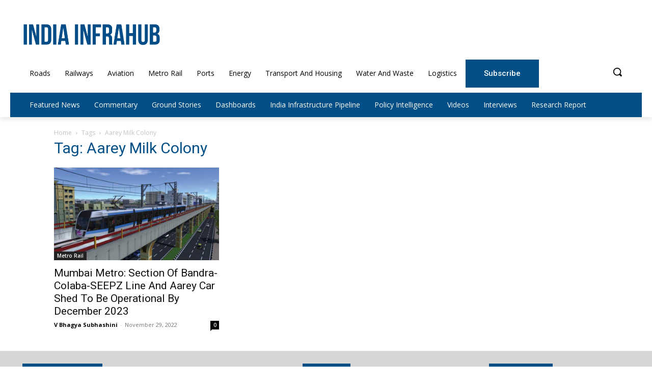

--- FILE ---
content_type: text/html; charset=UTF-8
request_url: https://indiainfrahub.com/tag/aarey-milk-colony/
body_size: 26574
content:
<!doctype html >
<html lang="en-US">
<head>
    <meta charset="UTF-8" />
    <title>Aarey Milk Colony Archives - India Infra Hub</title>
    <meta name="viewport" content="width=device-width, initial-scale=1.0">
    <link rel="pingback" href="https://indiainfrahub.com/xmlrpc.php" />
    <meta name='robots' content='index, follow, max-image-preview:large, max-snippet:-1, max-video-preview:-1' />
<link rel="icon" type="image/png" href="https://indiainfrahub.com/wp-content/uploads/2023/08/logo-IIHB-32x32-1.png"><link rel="apple-touch-icon" sizes="76x76" href="https://157.245.99.3/wp-content/uploads/2023/08/logo-IIHB-32x32-1.png" />
	<!-- This site is optimized with the Yoast SEO plugin v20.13 - https://yoast.com/wordpress/plugins/seo/ -->
	<link rel="canonical" href="https://indiainfrahub.com/tag/aarey-milk-colony/" />
	<meta property="og:locale" content="en_US" />
	<meta property="og:type" content="article" />
	<meta property="og:title" content="Aarey Milk Colony Archives - India Infra Hub" />
	<meta property="og:url" content="http://indiainfrahub.com/tag/aarey-milk-colony/" />
	<meta property="og:site_name" content="India Infra Hub" />
	<meta name="twitter:card" content="summary_large_image" />
	<meta name="twitter:site" content="@IndiaInfraHub" />
	<script type="application/ld+json" class="yoast-schema-graph">{"@context":"https://schema.org","@graph":[{"@type":"CollectionPage","@id":"http://indiainfrahub.com/tag/aarey-milk-colony/","url":"http://indiainfrahub.com/tag/aarey-milk-colony/","name":"Aarey Milk Colony Archives - India Infra Hub","isPartOf":{"@id":"http://indiainfrahub.com/#website"},"primaryImageOfPage":{"@id":"http://indiainfrahub.com/tag/aarey-milk-colony/#primaryimage"},"image":{"@id":"http://indiainfrahub.com/tag/aarey-milk-colony/#primaryimage"},"thumbnailUrl":"https://indiainfrahub.com/wp-content/uploads/2021/01/Navi-Mumbai-Metro-Representative-Image.jpg","breadcrumb":{"@id":"http://indiainfrahub.com/tag/aarey-milk-colony/#breadcrumb"},"inLanguage":"en-US"},{"@type":"ImageObject","inLanguage":"en-US","@id":"http://indiainfrahub.com/tag/aarey-milk-colony/#primaryimage","url":"https://indiainfrahub.com/wp-content/uploads/2021/01/Navi-Mumbai-Metro-Representative-Image.jpg","contentUrl":"https://indiainfrahub.com/wp-content/uploads/2021/01/Navi-Mumbai-Metro-Representative-Image.jpg","width":800,"height":450},{"@type":"BreadcrumbList","@id":"http://indiainfrahub.com/tag/aarey-milk-colony/#breadcrumb","itemListElement":[{"@type":"ListItem","position":1,"name":"Home","item":"http://indiainfrahub.com/"},{"@type":"ListItem","position":2,"name":"Aarey Milk Colony"}]},{"@type":"WebSite","@id":"http://indiainfrahub.com/#website","url":"http://indiainfrahub.com/","name":"India Infra Hub","description":"","publisher":{"@id":"http://indiainfrahub.com/#organization"},"potentialAction":[{"@type":"SearchAction","target":{"@type":"EntryPoint","urlTemplate":"http://indiainfrahub.com/?s={search_term_string}"},"query-input":"required name=search_term_string"}],"inLanguage":"en-US"},{"@type":"Organization","@id":"http://indiainfrahub.com/#organization","name":"India Infra Hub","url":"http://indiainfrahub.com/","logo":{"@type":"ImageObject","inLanguage":"en-US","@id":"http://indiainfrahub.com/#/schema/logo/image/","url":"https://indiainfrahub.com/wp-content/uploads/2023/08/India-Infra-Hub-Logo-544x180-1.png","contentUrl":"https://indiainfrahub.com/wp-content/uploads/2023/08/India-Infra-Hub-Logo-544x180-1.png","width":544,"height":180,"caption":"India Infra Hub"},"image":{"@id":"http://indiainfrahub.com/#/schema/logo/image/"},"sameAs":["https://www.facebook.com/India-Infra-Hub-105890224306215","https://twitter.com/IndiaInfraHub","https://indiainfrahub.com/www.instagram.com/indiainfrahub/"]}]}</script>
	<!-- / Yoast SEO plugin. -->


<link rel='dns-prefetch' href='//indiainfrahub.com' />
<link rel='dns-prefetch' href='//fonts.googleapis.com' />
<link rel="alternate" type="application/rss+xml" title="India Infra Hub &raquo; Feed" href="https://indiainfrahub.com/feed/" />
<link rel="alternate" type="application/rss+xml" title="India Infra Hub &raquo; Comments Feed" href="https://indiainfrahub.com/comments/feed/" />
<link rel="alternate" type="application/rss+xml" title="India Infra Hub &raquo; Aarey Milk Colony Tag Feed" href="https://indiainfrahub.com/tag/aarey-milk-colony/feed/" />
<style id='wp-img-auto-sizes-contain-inline-css' type='text/css'>
img:is([sizes=auto i],[sizes^="auto," i]){contain-intrinsic-size:3000px 1500px}
/*# sourceURL=wp-img-auto-sizes-contain-inline-css */
</style>
<style id='wp-emoji-styles-inline-css' type='text/css'>

	img.wp-smiley, img.emoji {
		display: inline !important;
		border: none !important;
		box-shadow: none !important;
		height: 1em !important;
		width: 1em !important;
		margin: 0 0.07em !important;
		vertical-align: -0.1em !important;
		background: none !important;
		padding: 0 !important;
	}
/*# sourceURL=wp-emoji-styles-inline-css */
</style>
<style id='wp-block-library-inline-css' type='text/css'>
:root{--wp-block-synced-color:#7a00df;--wp-block-synced-color--rgb:122,0,223;--wp-bound-block-color:var(--wp-block-synced-color);--wp-editor-canvas-background:#ddd;--wp-admin-theme-color:#007cba;--wp-admin-theme-color--rgb:0,124,186;--wp-admin-theme-color-darker-10:#006ba1;--wp-admin-theme-color-darker-10--rgb:0,107,160.5;--wp-admin-theme-color-darker-20:#005a87;--wp-admin-theme-color-darker-20--rgb:0,90,135;--wp-admin-border-width-focus:2px}@media (min-resolution:192dpi){:root{--wp-admin-border-width-focus:1.5px}}.wp-element-button{cursor:pointer}:root .has-very-light-gray-background-color{background-color:#eee}:root .has-very-dark-gray-background-color{background-color:#313131}:root .has-very-light-gray-color{color:#eee}:root .has-very-dark-gray-color{color:#313131}:root .has-vivid-green-cyan-to-vivid-cyan-blue-gradient-background{background:linear-gradient(135deg,#00d084,#0693e3)}:root .has-purple-crush-gradient-background{background:linear-gradient(135deg,#34e2e4,#4721fb 50%,#ab1dfe)}:root .has-hazy-dawn-gradient-background{background:linear-gradient(135deg,#faaca8,#dad0ec)}:root .has-subdued-olive-gradient-background{background:linear-gradient(135deg,#fafae1,#67a671)}:root .has-atomic-cream-gradient-background{background:linear-gradient(135deg,#fdd79a,#004a59)}:root .has-nightshade-gradient-background{background:linear-gradient(135deg,#330968,#31cdcf)}:root .has-midnight-gradient-background{background:linear-gradient(135deg,#020381,#2874fc)}:root{--wp--preset--font-size--normal:16px;--wp--preset--font-size--huge:42px}.has-regular-font-size{font-size:1em}.has-larger-font-size{font-size:2.625em}.has-normal-font-size{font-size:var(--wp--preset--font-size--normal)}.has-huge-font-size{font-size:var(--wp--preset--font-size--huge)}.has-text-align-center{text-align:center}.has-text-align-left{text-align:left}.has-text-align-right{text-align:right}.has-fit-text{white-space:nowrap!important}#end-resizable-editor-section{display:none}.aligncenter{clear:both}.items-justified-left{justify-content:flex-start}.items-justified-center{justify-content:center}.items-justified-right{justify-content:flex-end}.items-justified-space-between{justify-content:space-between}.screen-reader-text{border:0;clip-path:inset(50%);height:1px;margin:-1px;overflow:hidden;padding:0;position:absolute;width:1px;word-wrap:normal!important}.screen-reader-text:focus{background-color:#ddd;clip-path:none;color:#444;display:block;font-size:1em;height:auto;left:5px;line-height:normal;padding:15px 23px 14px;text-decoration:none;top:5px;width:auto;z-index:100000}html :where(.has-border-color){border-style:solid}html :where([style*=border-top-color]){border-top-style:solid}html :where([style*=border-right-color]){border-right-style:solid}html :where([style*=border-bottom-color]){border-bottom-style:solid}html :where([style*=border-left-color]){border-left-style:solid}html :where([style*=border-width]){border-style:solid}html :where([style*=border-top-width]){border-top-style:solid}html :where([style*=border-right-width]){border-right-style:solid}html :where([style*=border-bottom-width]){border-bottom-style:solid}html :where([style*=border-left-width]){border-left-style:solid}html :where(img[class*=wp-image-]){height:auto;max-width:100%}:where(figure){margin:0 0 1em}html :where(.is-position-sticky){--wp-admin--admin-bar--position-offset:var(--wp-admin--admin-bar--height,0px)}@media screen and (max-width:600px){html :where(.is-position-sticky){--wp-admin--admin-bar--position-offset:0px}}

/*# sourceURL=wp-block-library-inline-css */
</style><style id='global-styles-inline-css' type='text/css'>
:root{--wp--preset--aspect-ratio--square: 1;--wp--preset--aspect-ratio--4-3: 4/3;--wp--preset--aspect-ratio--3-4: 3/4;--wp--preset--aspect-ratio--3-2: 3/2;--wp--preset--aspect-ratio--2-3: 2/3;--wp--preset--aspect-ratio--16-9: 16/9;--wp--preset--aspect-ratio--9-16: 9/16;--wp--preset--color--black: #000000;--wp--preset--color--cyan-bluish-gray: #abb8c3;--wp--preset--color--white: #ffffff;--wp--preset--color--pale-pink: #f78da7;--wp--preset--color--vivid-red: #cf2e2e;--wp--preset--color--luminous-vivid-orange: #ff6900;--wp--preset--color--luminous-vivid-amber: #fcb900;--wp--preset--color--light-green-cyan: #7bdcb5;--wp--preset--color--vivid-green-cyan: #00d084;--wp--preset--color--pale-cyan-blue: #8ed1fc;--wp--preset--color--vivid-cyan-blue: #0693e3;--wp--preset--color--vivid-purple: #9b51e0;--wp--preset--gradient--vivid-cyan-blue-to-vivid-purple: linear-gradient(135deg,rgb(6,147,227) 0%,rgb(155,81,224) 100%);--wp--preset--gradient--light-green-cyan-to-vivid-green-cyan: linear-gradient(135deg,rgb(122,220,180) 0%,rgb(0,208,130) 100%);--wp--preset--gradient--luminous-vivid-amber-to-luminous-vivid-orange: linear-gradient(135deg,rgb(252,185,0) 0%,rgb(255,105,0) 100%);--wp--preset--gradient--luminous-vivid-orange-to-vivid-red: linear-gradient(135deg,rgb(255,105,0) 0%,rgb(207,46,46) 100%);--wp--preset--gradient--very-light-gray-to-cyan-bluish-gray: linear-gradient(135deg,rgb(238,238,238) 0%,rgb(169,184,195) 100%);--wp--preset--gradient--cool-to-warm-spectrum: linear-gradient(135deg,rgb(74,234,220) 0%,rgb(151,120,209) 20%,rgb(207,42,186) 40%,rgb(238,44,130) 60%,rgb(251,105,98) 80%,rgb(254,248,76) 100%);--wp--preset--gradient--blush-light-purple: linear-gradient(135deg,rgb(255,206,236) 0%,rgb(152,150,240) 100%);--wp--preset--gradient--blush-bordeaux: linear-gradient(135deg,rgb(254,205,165) 0%,rgb(254,45,45) 50%,rgb(107,0,62) 100%);--wp--preset--gradient--luminous-dusk: linear-gradient(135deg,rgb(255,203,112) 0%,rgb(199,81,192) 50%,rgb(65,88,208) 100%);--wp--preset--gradient--pale-ocean: linear-gradient(135deg,rgb(255,245,203) 0%,rgb(182,227,212) 50%,rgb(51,167,181) 100%);--wp--preset--gradient--electric-grass: linear-gradient(135deg,rgb(202,248,128) 0%,rgb(113,206,126) 100%);--wp--preset--gradient--midnight: linear-gradient(135deg,rgb(2,3,129) 0%,rgb(40,116,252) 100%);--wp--preset--font-size--small: 11px;--wp--preset--font-size--medium: 20px;--wp--preset--font-size--large: 32px;--wp--preset--font-size--x-large: 42px;--wp--preset--font-size--regular: 15px;--wp--preset--font-size--larger: 50px;--wp--preset--spacing--20: 0.44rem;--wp--preset--spacing--30: 0.67rem;--wp--preset--spacing--40: 1rem;--wp--preset--spacing--50: 1.5rem;--wp--preset--spacing--60: 2.25rem;--wp--preset--spacing--70: 3.38rem;--wp--preset--spacing--80: 5.06rem;--wp--preset--shadow--natural: 6px 6px 9px rgba(0, 0, 0, 0.2);--wp--preset--shadow--deep: 12px 12px 50px rgba(0, 0, 0, 0.4);--wp--preset--shadow--sharp: 6px 6px 0px rgba(0, 0, 0, 0.2);--wp--preset--shadow--outlined: 6px 6px 0px -3px rgb(255, 255, 255), 6px 6px rgb(0, 0, 0);--wp--preset--shadow--crisp: 6px 6px 0px rgb(0, 0, 0);}:where(.is-layout-flex){gap: 0.5em;}:where(.is-layout-grid){gap: 0.5em;}body .is-layout-flex{display: flex;}.is-layout-flex{flex-wrap: wrap;align-items: center;}.is-layout-flex > :is(*, div){margin: 0;}body .is-layout-grid{display: grid;}.is-layout-grid > :is(*, div){margin: 0;}:where(.wp-block-columns.is-layout-flex){gap: 2em;}:where(.wp-block-columns.is-layout-grid){gap: 2em;}:where(.wp-block-post-template.is-layout-flex){gap: 1.25em;}:where(.wp-block-post-template.is-layout-grid){gap: 1.25em;}.has-black-color{color: var(--wp--preset--color--black) !important;}.has-cyan-bluish-gray-color{color: var(--wp--preset--color--cyan-bluish-gray) !important;}.has-white-color{color: var(--wp--preset--color--white) !important;}.has-pale-pink-color{color: var(--wp--preset--color--pale-pink) !important;}.has-vivid-red-color{color: var(--wp--preset--color--vivid-red) !important;}.has-luminous-vivid-orange-color{color: var(--wp--preset--color--luminous-vivid-orange) !important;}.has-luminous-vivid-amber-color{color: var(--wp--preset--color--luminous-vivid-amber) !important;}.has-light-green-cyan-color{color: var(--wp--preset--color--light-green-cyan) !important;}.has-vivid-green-cyan-color{color: var(--wp--preset--color--vivid-green-cyan) !important;}.has-pale-cyan-blue-color{color: var(--wp--preset--color--pale-cyan-blue) !important;}.has-vivid-cyan-blue-color{color: var(--wp--preset--color--vivid-cyan-blue) !important;}.has-vivid-purple-color{color: var(--wp--preset--color--vivid-purple) !important;}.has-black-background-color{background-color: var(--wp--preset--color--black) !important;}.has-cyan-bluish-gray-background-color{background-color: var(--wp--preset--color--cyan-bluish-gray) !important;}.has-white-background-color{background-color: var(--wp--preset--color--white) !important;}.has-pale-pink-background-color{background-color: var(--wp--preset--color--pale-pink) !important;}.has-vivid-red-background-color{background-color: var(--wp--preset--color--vivid-red) !important;}.has-luminous-vivid-orange-background-color{background-color: var(--wp--preset--color--luminous-vivid-orange) !important;}.has-luminous-vivid-amber-background-color{background-color: var(--wp--preset--color--luminous-vivid-amber) !important;}.has-light-green-cyan-background-color{background-color: var(--wp--preset--color--light-green-cyan) !important;}.has-vivid-green-cyan-background-color{background-color: var(--wp--preset--color--vivid-green-cyan) !important;}.has-pale-cyan-blue-background-color{background-color: var(--wp--preset--color--pale-cyan-blue) !important;}.has-vivid-cyan-blue-background-color{background-color: var(--wp--preset--color--vivid-cyan-blue) !important;}.has-vivid-purple-background-color{background-color: var(--wp--preset--color--vivid-purple) !important;}.has-black-border-color{border-color: var(--wp--preset--color--black) !important;}.has-cyan-bluish-gray-border-color{border-color: var(--wp--preset--color--cyan-bluish-gray) !important;}.has-white-border-color{border-color: var(--wp--preset--color--white) !important;}.has-pale-pink-border-color{border-color: var(--wp--preset--color--pale-pink) !important;}.has-vivid-red-border-color{border-color: var(--wp--preset--color--vivid-red) !important;}.has-luminous-vivid-orange-border-color{border-color: var(--wp--preset--color--luminous-vivid-orange) !important;}.has-luminous-vivid-amber-border-color{border-color: var(--wp--preset--color--luminous-vivid-amber) !important;}.has-light-green-cyan-border-color{border-color: var(--wp--preset--color--light-green-cyan) !important;}.has-vivid-green-cyan-border-color{border-color: var(--wp--preset--color--vivid-green-cyan) !important;}.has-pale-cyan-blue-border-color{border-color: var(--wp--preset--color--pale-cyan-blue) !important;}.has-vivid-cyan-blue-border-color{border-color: var(--wp--preset--color--vivid-cyan-blue) !important;}.has-vivid-purple-border-color{border-color: var(--wp--preset--color--vivid-purple) !important;}.has-vivid-cyan-blue-to-vivid-purple-gradient-background{background: var(--wp--preset--gradient--vivid-cyan-blue-to-vivid-purple) !important;}.has-light-green-cyan-to-vivid-green-cyan-gradient-background{background: var(--wp--preset--gradient--light-green-cyan-to-vivid-green-cyan) !important;}.has-luminous-vivid-amber-to-luminous-vivid-orange-gradient-background{background: var(--wp--preset--gradient--luminous-vivid-amber-to-luminous-vivid-orange) !important;}.has-luminous-vivid-orange-to-vivid-red-gradient-background{background: var(--wp--preset--gradient--luminous-vivid-orange-to-vivid-red) !important;}.has-very-light-gray-to-cyan-bluish-gray-gradient-background{background: var(--wp--preset--gradient--very-light-gray-to-cyan-bluish-gray) !important;}.has-cool-to-warm-spectrum-gradient-background{background: var(--wp--preset--gradient--cool-to-warm-spectrum) !important;}.has-blush-light-purple-gradient-background{background: var(--wp--preset--gradient--blush-light-purple) !important;}.has-blush-bordeaux-gradient-background{background: var(--wp--preset--gradient--blush-bordeaux) !important;}.has-luminous-dusk-gradient-background{background: var(--wp--preset--gradient--luminous-dusk) !important;}.has-pale-ocean-gradient-background{background: var(--wp--preset--gradient--pale-ocean) !important;}.has-electric-grass-gradient-background{background: var(--wp--preset--gradient--electric-grass) !important;}.has-midnight-gradient-background{background: var(--wp--preset--gradient--midnight) !important;}.has-small-font-size{font-size: var(--wp--preset--font-size--small) !important;}.has-medium-font-size{font-size: var(--wp--preset--font-size--medium) !important;}.has-large-font-size{font-size: var(--wp--preset--font-size--large) !important;}.has-x-large-font-size{font-size: var(--wp--preset--font-size--x-large) !important;}
/*# sourceURL=global-styles-inline-css */
</style>

<style id='classic-theme-styles-inline-css' type='text/css'>
/*! This file is auto-generated */
.wp-block-button__link{color:#fff;background-color:#32373c;border-radius:9999px;box-shadow:none;text-decoration:none;padding:calc(.667em + 2px) calc(1.333em + 2px);font-size:1.125em}.wp-block-file__button{background:#32373c;color:#fff;text-decoration:none}
/*# sourceURL=/wp-includes/css/classic-themes.min.css */
</style>
<link rel='stylesheet' id='td-plugin-newsletter-css' href='https://indiainfrahub.com/wp-content/plugins/td-newsletter/style.css?ver=12.5' type='text/css' media='all' />
<link rel='stylesheet' id='td-plugin-multi-purpose-css' href='https://indiainfrahub.com/wp-content/plugins/td-composer/td-multi-purpose/style.css?ver=e12b81d6cbdf467845997a891495df2c' type='text/css' media='all' />
<link rel='stylesheet' id='google-fonts-style-css' href='https://fonts.googleapis.com/css?family=Open+Sans%3A400%2C600%2C700%7CRoboto%3A400%2C500%2C700&#038;display=swap&#038;ver=12.5' type='text/css' media='all' />
<link rel='stylesheet' id='tds-front-css' href='https://indiainfrahub.com/wp-content/plugins/td-subscription/assets/css/tds-front.css?ver=1.4.4' type='text/css' media='all' />
<link rel='stylesheet' id='td-theme-css' href='https://indiainfrahub.com/wp-content/themes/Newspaper/style.css?ver=12.5' type='text/css' media='all' />
<style id='td-theme-inline-css' type='text/css'>
    
        @media (max-width: 767px) {
            .td-header-desktop-wrap {
                display: none;
            }
        }
        @media (min-width: 767px) {
            .td-header-mobile-wrap {
                display: none;
            }
        }
    
	
/*# sourceURL=td-theme-inline-css */
</style>
<link rel='stylesheet' id='td-legacy-framework-front-style-css' href='https://indiainfrahub.com/wp-content/plugins/td-composer/legacy/Newspaper/assets/css/td_legacy_main.css?ver=e12b81d6cbdf467845997a891495df2c' type='text/css' media='all' />
<link rel='stylesheet' id='tdb_style_cloud_templates_front-css' href='https://indiainfrahub.com/wp-content/plugins/td-cloud-library/assets/css/tdb_main.css?ver=0390de2d4222fae8efaeae107c326a4e' type='text/css' media='all' />
<script type="text/javascript" src="https://indiainfrahub.com/wp-includes/js/jquery/jquery.min.js?ver=3.7.1" id="jquery-core-js"></script>
<script type="text/javascript" src="https://indiainfrahub.com/wp-includes/js/jquery/jquery-migrate.min.js?ver=3.4.1" id="jquery-migrate-js"></script>
<link rel="https://api.w.org/" href="https://indiainfrahub.com/wp-json/" /><link rel="alternate" title="JSON" type="application/json" href="https://indiainfrahub.com/wp-json/wp/v2/tags/1671" /><link rel="EditURI" type="application/rsd+xml" title="RSD" href="https://indiainfrahub.com/xmlrpc.php?rsd" />
<meta name="generator" content="WordPress 6.9" />
<style type="text/css">
.feedzy-rss-link-icon:after {
	content: url("https://indiainfrahub.com/wp-content/plugins/feedzy-rss-feeds/img/external-link.png");
	margin-left: 3px;
}
</style>
		<!--[if lt IE 9]><script src="https://cdnjs.cloudflare.com/ajax/libs/html5shiv/3.7.3/html5shiv.js"></script><![endif]-->
        <script>
        window.tdb_global_vars = {"wpRestUrl":"https:\/\/indiainfrahub.com\/wp-json\/","permalinkStructure":"\/%category%\/%postname%\/"};
        window.tdb_p_autoload_vars = {"isAjax":false,"isAdminBarShowing":false,"autoloadScrollPercent":50};
    </script>
    
    <style id="tdb-global-colors">
        :root {--accent-color: #fff;}
    </style>
	

<!-- JS generated by theme -->

<script>
    
    

	    var tdBlocksArray = []; //here we store all the items for the current page

	    // td_block class - each ajax block uses a object of this class for requests
	    function tdBlock() {
		    this.id = '';
		    this.block_type = 1; //block type id (1-234 etc)
		    this.atts = '';
		    this.td_column_number = '';
		    this.td_current_page = 1; //
		    this.post_count = 0; //from wp
		    this.found_posts = 0; //from wp
		    this.max_num_pages = 0; //from wp
		    this.td_filter_value = ''; //current live filter value
		    this.is_ajax_running = false;
		    this.td_user_action = ''; // load more or infinite loader (used by the animation)
		    this.header_color = '';
		    this.ajax_pagination_infinite_stop = ''; //show load more at page x
	    }

        // td_js_generator - mini detector
        ( function () {
            var htmlTag = document.getElementsByTagName("html")[0];

	        if ( navigator.userAgent.indexOf("MSIE 10.0") > -1 ) {
                htmlTag.className += ' ie10';
            }

            if ( !!navigator.userAgent.match(/Trident.*rv\:11\./) ) {
                htmlTag.className += ' ie11';
            }

	        if ( navigator.userAgent.indexOf("Edge") > -1 ) {
                htmlTag.className += ' ieEdge';
            }

            if ( /(iPad|iPhone|iPod)/g.test(navigator.userAgent) ) {
                htmlTag.className += ' td-md-is-ios';
            }

            var user_agent = navigator.userAgent.toLowerCase();
            if ( user_agent.indexOf("android") > -1 ) {
                htmlTag.className += ' td-md-is-android';
            }

            if ( -1 !== navigator.userAgent.indexOf('Mac OS X')  ) {
                htmlTag.className += ' td-md-is-os-x';
            }

            if ( /chrom(e|ium)/.test(navigator.userAgent.toLowerCase()) ) {
               htmlTag.className += ' td-md-is-chrome';
            }

            if ( -1 !== navigator.userAgent.indexOf('Firefox') ) {
                htmlTag.className += ' td-md-is-firefox';
            }

            if ( -1 !== navigator.userAgent.indexOf('Safari') && -1 === navigator.userAgent.indexOf('Chrome') ) {
                htmlTag.className += ' td-md-is-safari';
            }

            if( -1 !== navigator.userAgent.indexOf('IEMobile') ){
                htmlTag.className += ' td-md-is-iemobile';
            }

        })();

        var tdLocalCache = {};

        ( function () {
            "use strict";

            tdLocalCache = {
                data: {},
                remove: function (resource_id) {
                    delete tdLocalCache.data[resource_id];
                },
                exist: function (resource_id) {
                    return tdLocalCache.data.hasOwnProperty(resource_id) && tdLocalCache.data[resource_id] !== null;
                },
                get: function (resource_id) {
                    return tdLocalCache.data[resource_id];
                },
                set: function (resource_id, cachedData) {
                    tdLocalCache.remove(resource_id);
                    tdLocalCache.data[resource_id] = cachedData;
                }
            };
        })();

    
    
var td_viewport_interval_list=[{"limitBottom":767,"sidebarWidth":228},{"limitBottom":1018,"sidebarWidth":300},{"limitBottom":1140,"sidebarWidth":324}];
var td_animation_stack_effect="type0";
var tds_animation_stack=true;
var td_animation_stack_specific_selectors=".entry-thumb, img, .td-lazy-img";
var td_animation_stack_general_selectors=".td-animation-stack img, .td-animation-stack .entry-thumb, .post img, .td-animation-stack .td-lazy-img";
var tdc_is_installed="yes";
var td_ajax_url="https:\/\/indiainfrahub.com\/wp-admin\/admin-ajax.php?td_theme_name=Newspaper&v=12.5";
var td_get_template_directory_uri="https:\/\/indiainfrahub.com\/wp-content\/plugins\/td-composer\/legacy\/common";
var tds_snap_menu="";
var tds_logo_on_sticky="";
var tds_header_style="";
var td_please_wait="Please wait...";
var td_email_user_pass_incorrect="User or password incorrect!";
var td_email_user_incorrect="Email or username incorrect!";
var td_email_incorrect="Email incorrect!";
var td_user_incorrect="Username incorrect!";
var td_email_user_empty="Email or username empty!";
var td_pass_empty="Pass empty!";
var td_pass_pattern_incorrect="Invalid Pass Pattern!";
var td_retype_pass_incorrect="Retyped Pass incorrect!";
var tds_more_articles_on_post_enable="";
var tds_more_articles_on_post_time_to_wait="";
var tds_more_articles_on_post_pages_distance_from_top=0;
var tds_theme_color_site_wide="#024e87";
var tds_smart_sidebar="";
var tdThemeName="Newspaper";
var tdThemeNameWl="Newspaper";
var td_magnific_popup_translation_tPrev="Previous (Left arrow key)";
var td_magnific_popup_translation_tNext="Next (Right arrow key)";
var td_magnific_popup_translation_tCounter="%curr% of %total%";
var td_magnific_popup_translation_ajax_tError="The content from %url% could not be loaded.";
var td_magnific_popup_translation_image_tError="The image #%curr% could not be loaded.";
var tdBlockNonce="2081dcc6ff";
var tdDateNamesI18n={"month_names":["January","February","March","April","May","June","July","August","September","October","November","December"],"month_names_short":["Jan","Feb","Mar","Apr","May","Jun","Jul","Aug","Sep","Oct","Nov","Dec"],"day_names":["Sunday","Monday","Tuesday","Wednesday","Thursday","Friday","Saturday"],"day_names_short":["Sun","Mon","Tue","Wed","Thu","Fri","Sat"]};
var td_reset_pass_empty="Please enter a new password before proceeding.";
var td_reset_pass_confirm_empty="Please confirm the new password before proceeding.";
var td_reset_pass_not_matching="Please make sure that the passwords match.";
var tdb_modal_confirm="Save";
var tdb_modal_cancel="Cancel";
var tdb_modal_confirm_alt="Yes";
var tdb_modal_cancel_alt="No";
var td_ad_background_click_link="";
var td_ad_background_click_target="";
</script>


<!-- Header style compiled by theme -->

<style>
    
.td-header-wrap .black-menu .sf-menu > .current-menu-item > a,
    .td-header-wrap .black-menu .sf-menu > .current-menu-ancestor > a,
    .td-header-wrap .black-menu .sf-menu > .current-category-ancestor > a,
    .td-header-wrap .black-menu .sf-menu > li > a:hover,
    .td-header-wrap .black-menu .sf-menu > .sfHover > a,
    .sf-menu > .current-menu-item > a:after,
    .sf-menu > .current-menu-ancestor > a:after,
    .sf-menu > .current-category-ancestor > a:after,
    .sf-menu > li:hover > a:after,
    .sf-menu > .sfHover > a:after,
    .header-search-wrap .td-drop-down-search:after,
    .header-search-wrap .td-drop-down-search .btn:hover,
    input[type=submit]:hover,
    .td-read-more a,
    .td-post-category:hover,
    body .td_top_authors .td-active .td-author-post-count,
    body .td_top_authors .td-active .td-author-comments-count,
    body .td_top_authors .td_mod_wrap:hover .td-author-post-count,
    body .td_top_authors .td_mod_wrap:hover .td-author-comments-count,
    .td-404-sub-sub-title a:hover,
    .td-search-form-widget .wpb_button:hover,
    .td-rating-bar-wrap div,
    .dropcap,
    .td_wrapper_video_playlist .td_video_controls_playlist_wrapper,
    .wpb_default,
    .wpb_default:hover,
    .td-left-smart-list:hover,
    .td-right-smart-list:hover,
    #bbpress-forums button:hover,
    .bbp_widget_login .button:hover,
    .td-footer-wrapper .td-post-category,
    .td-footer-wrapper .widget_product_search input[type="submit"]:hover,
    .single-product .product .summary .cart .button:hover,
    .td-next-prev-wrap a:hover,
    .td-load-more-wrap a:hover,
    .td-post-small-box a:hover,
    .page-nav .current,
    .page-nav:first-child > div,
    #bbpress-forums .bbp-pagination .current,
    #bbpress-forums #bbp-single-user-details #bbp-user-navigation li.current a,
    .td-theme-slider:hover .slide-meta-cat a,
    a.vc_btn-black:hover,
    .td-trending-now-wrapper:hover .td-trending-now-title,
    .td-scroll-up,
    .td-smart-list-button:hover,
    .td-weather-information:before,
    .td-weather-week:before,
    .td_block_exchange .td-exchange-header:before,
    .td-pulldown-syle-2 .td-subcat-dropdown ul:after,
    .td_block_template_9 .td-block-title:after,
    .td_block_template_15 .td-block-title:before,
    div.wpforms-container .wpforms-form div.wpforms-submit-container button[type=submit],
    .td-close-video-fixed {
        background-color: #024e87;
    }

    .td_block_template_4 .td-related-title .td-cur-simple-item:before {
        border-color: #024e87 transparent transparent transparent !important;
    }
    
    
    .td_block_template_4 .td-related-title .td-cur-simple-item,
    .td_block_template_3 .td-related-title .td-cur-simple-item,
    .td_block_template_9 .td-related-title:after {
        background-color: #024e87;
    }

    a,
    cite a:hover,
    .td-page-content blockquote p,
    .td-post-content blockquote p,
    .mce-content-body blockquote p,
    .comment-content blockquote p,
    .wpb_text_column blockquote p,
    .td_block_text_with_title blockquote p,
    .td_module_wrap:hover .entry-title a,
    .td-subcat-filter .td-subcat-list a:hover,
    .td-subcat-filter .td-subcat-dropdown a:hover,
    .td_quote_on_blocks,
    .dropcap2,
    .dropcap3,
    body .td_top_authors .td-active .td-authors-name a,
    body .td_top_authors .td_mod_wrap:hover .td-authors-name a,
    .td-post-next-prev-content a:hover,
    .author-box-wrap .td-author-social a:hover,
    .td-author-name a:hover,
    .td-author-url a:hover,
    .comment-reply-link:hover,
    .logged-in-as a:hover,
    #cancel-comment-reply-link:hover,
    .td-search-query,
    .widget a:hover,
    .td_wp_recentcomments a:hover,
    .archive .widget_archive .current,
    .archive .widget_archive .current a,
    .widget_calendar tfoot a:hover,
    #bbpress-forums li.bbp-header .bbp-reply-content span a:hover,
    #bbpress-forums .bbp-forum-freshness a:hover,
    #bbpress-forums .bbp-topic-freshness a:hover,
    #bbpress-forums .bbp-forums-list li a:hover,
    #bbpress-forums .bbp-forum-title:hover,
    #bbpress-forums .bbp-topic-permalink:hover,
    #bbpress-forums .bbp-topic-started-by a:hover,
    #bbpress-forums .bbp-topic-started-in a:hover,
    #bbpress-forums .bbp-body .super-sticky li.bbp-topic-title .bbp-topic-permalink,
    #bbpress-forums .bbp-body .sticky li.bbp-topic-title .bbp-topic-permalink,
    .widget_display_replies .bbp-author-name,
    .widget_display_topics .bbp-author-name,
    .td-subfooter-menu li a:hover,
    a.vc_btn-black:hover,
    .td-smart-list-dropdown-wrap .td-smart-list-button:hover,
    .td-instagram-user a,
    .td-block-title-wrap .td-wrapper-pulldown-filter .td-pulldown-filter-display-option:hover,
    .td-block-title-wrap .td-wrapper-pulldown-filter .td-pulldown-filter-display-option:hover i,
    .td-block-title-wrap .td-wrapper-pulldown-filter .td-pulldown-filter-link:hover,
    .td-block-title-wrap .td-wrapper-pulldown-filter .td-pulldown-filter-item .td-cur-simple-item,
    .td-pulldown-syle-2 .td-subcat-dropdown:hover .td-subcat-more span,
    .td-pulldown-syle-2 .td-subcat-dropdown:hover .td-subcat-more i,
    .td-pulldown-syle-3 .td-subcat-dropdown:hover .td-subcat-more span,
    .td-pulldown-syle-3 .td-subcat-dropdown:hover .td-subcat-more i,
    .td_block_template_2 .td-related-title .td-cur-simple-item,
    .td_block_template_5 .td-related-title .td-cur-simple-item,
    .td_block_template_6 .td-related-title .td-cur-simple-item,
    .td_block_template_7 .td-related-title .td-cur-simple-item,
    .td_block_template_8 .td-related-title .td-cur-simple-item,
    .td_block_template_9 .td-related-title .td-cur-simple-item,
    .td_block_template_10 .td-related-title .td-cur-simple-item,
    .td_block_template_11 .td-related-title .td-cur-simple-item,
    .td_block_template_12 .td-related-title .td-cur-simple-item,
    .td_block_template_13 .td-related-title .td-cur-simple-item,
    .td_block_template_14 .td-related-title .td-cur-simple-item,
    .td_block_template_15 .td-related-title .td-cur-simple-item,
    .td_block_template_16 .td-related-title .td-cur-simple-item,
    .td_block_template_17 .td-related-title .td-cur-simple-item,
    .td-theme-wrap .sf-menu ul .td-menu-item > a:hover,
    .td-theme-wrap .sf-menu ul .sfHover > a,
    .td-theme-wrap .sf-menu ul .current-menu-ancestor > a,
    .td-theme-wrap .sf-menu ul .current-category-ancestor > a,
    .td-theme-wrap .sf-menu ul .current-menu-item > a,
    .td_outlined_btn,
    body .td_block_categories_tags .td-ct-item:hover,
    body .td_block_list_menu li.current-menu-item > a,
    body .td_block_list_menu li.current-menu-ancestor > a,
    body .td_block_list_menu li.current-category-ancestor > a {
        color: #024e87;
    }

    a.vc_btn-black.vc_btn_square_outlined:hover,
    a.vc_btn-black.vc_btn_outlined:hover {
        color: #024e87 !important;
    }

    .td-next-prev-wrap a:hover,
    .td-load-more-wrap a:hover,
    .td-post-small-box a:hover,
    .page-nav .current,
    .page-nav:first-child > div,
    #bbpress-forums .bbp-pagination .current,
    .post .td_quote_box,
    .page .td_quote_box,
    a.vc_btn-black:hover,
    .td_block_template_5 .td-block-title > *,
    .td_outlined_btn {
        border-color: #024e87;
    }

    .td_wrapper_video_playlist .td_video_currently_playing:after {
        border-color: #024e87 !important;
    }

    .header-search-wrap .td-drop-down-search:before {
        border-color: transparent transparent #024e87 transparent;
    }

    .block-title > span,
    .block-title > a,
    .block-title > label,
    .widgettitle,
    .widgettitle:after,
    body .td-trending-now-title,
    .td-trending-now-wrapper:hover .td-trending-now-title,
    .wpb_tabs li.ui-tabs-active a,
    .wpb_tabs li:hover a,
    .vc_tta-container .vc_tta-color-grey.vc_tta-tabs-position-top.vc_tta-style-classic .vc_tta-tabs-container .vc_tta-tab.vc_active > a,
    .vc_tta-container .vc_tta-color-grey.vc_tta-tabs-position-top.vc_tta-style-classic .vc_tta-tabs-container .vc_tta-tab:hover > a,
    .td_block_template_1 .td-related-title .td-cur-simple-item,
    .td-subcat-filter .td-subcat-dropdown:hover .td-subcat-more, 
    .td_3D_btn,
    .td_shadow_btn,
    .td_default_btn,
    .td_round_btn, 
    .td_outlined_btn:hover {
    	background-color: #024e87;
    }
    .block-title,
    .td_block_template_1 .td-related-title,
    .wpb_tabs .wpb_tabs_nav,
    .vc_tta-container .vc_tta-color-grey.vc_tta-tabs-position-top.vc_tta-style-classic .vc_tta-tabs-container {
        border-color: #024e87;
    }
    .td_block_wrap .td-subcat-item a.td-cur-simple-item {
	    color: #024e87;
	}


    
    .td-grid-style-4 .entry-title
    {
        background-color: rgba(2, 78, 135, 0.7);
    }


    
    .td-page-header h1,
    .td-page-title {
    	color: #024e87;
    }

    
    .td-page-content h1,
    .td-page-content h2,
    .td-page-content h3,
    .td-page-content h4,
    .td-page-content h5,
    .td-page-content h6 {
    	color: #024e87;
    }

    .td-page-content .widgettitle {
        color: #fff;
    }
</style>

<!-- Google tag (gtag.js) -->
<script async src="https://www.googletagmanager.com/gtag/js?id=G-5HKCL42N63"></script>
<script>
  window.dataLayer = window.dataLayer || [];
  function gtag(){dataLayer.push(arguments);}
  gtag('js', new Date());

  gtag('config', 'G-5HKCL42N63');
</script>


<script type="application/ld+json">
    {
        "@context": "https://schema.org",
        "@type": "BreadcrumbList",
        "itemListElement": [
            {
                "@type": "ListItem",
                "position": 1,
                "item": {
                    "@type": "WebSite",
                    "@id": "https://indiainfrahub.com/",
                    "name": "Home"
                }
            },
            {
                "@type": "ListItem",
                "position": 2,
                    "item": {
                    "@type": "WebPage",
                    "@id": "https://indiainfrahub.com/tag/aarey-milk-colony/",
                    "name": "Aarey Milk Colony"
                }
            }    
        ]
    }
</script>

<!-- Button style compiled by theme -->

<style>
    .tdm_block_column_content:hover .tdm-col-content-title-url .tdm-title,
                .tds-button2 .tdm-btn-text,
                .tds-button2 i,
                .tds-button5:hover .tdm-btn-text,
                .tds-button5:hover i,
                .tds-button6 .tdm-btn-text,
                .tds-button6 i,
                .tdm_block_list .tdm-list-item i,
                .tdm_block_pricing .tdm-pricing-feature i,
                body .tdm-social-item i {
                    color: #024e87;
                }
                .tds-button1,
                .tds-button6:after,
                .tds-title2 .tdm-title-line:after,
                .tds-title3 .tdm-title-line:after,
                .tdm_block_pricing.tdm-pricing-featured:before,
                .tdm_block_pricing.tds_pricing2_block.tdm-pricing-featured .tdm-pricing-header,
                .tds-progress-bar1 .tdm-progress-bar:after,
                .tds-progress-bar2 .tdm-progress-bar:after,
                .tds-social3 .tdm-social-item {
                    background-color: #024e87;
                }
                .tds-button2:before,
                .tds-button6:before,
                .tds-progress-bar3 .tdm-progress-bar:after {
                  border-color: #024e87;
                }
                .tdm-btn-style1 {
					background-color: #024e87;
				}
				.tdm-btn-style2:before {
				    border-color: #024e87;
				}
				.tdm-btn-style2 {
				    color: #024e87;
				}
				.tdm-btn-style3 {
				    -webkit-box-shadow: 0 2px 16px #024e87;
                    -moz-box-shadow: 0 2px 16px #024e87;
                    box-shadow: 0 2px 16px #024e87;
				}
				.tdm-btn-style3:hover {
				    -webkit-box-shadow: 0 4px 26px #024e87;
                    -moz-box-shadow: 0 4px 26px #024e87;
                    box-shadow: 0 4px 26px #024e87;
				}
</style>

	<style id="tdw-css-placeholder"></style></head>

<body class="archive tag tag-aarey-milk-colony tag-1671 wp-theme-Newspaper global-block-template-1  tdc-header-template  tdc-footer-template td-animation-stack-type0 td-full-layout" itemscope="itemscope" itemtype="https://schema.org/WebPage">

            <div class="td-scroll-up  td-hide-scroll-up-on-mob" style="display:none;"><i class="td-icon-menu-up"></i></div>
    
    <div class="td-menu-background" style="visibility:hidden"></div>
<div id="td-mobile-nav" style="visibility:hidden">
    <div class="td-mobile-container">
        <!-- mobile menu top section -->
        <div class="td-menu-socials-wrap">
            <!-- socials -->
            <div class="td-menu-socials">
                
        <span class="td-social-icon-wrap">
            <a target="_blank" href="https://www.facebook.com/India-Infra-Hub-105890224306215" title="Facebook">
                <i class="td-icon-font td-icon-facebook"></i>
                <span style="display: none">Facebook</span>
            </a>
        </span>
        <span class="td-social-icon-wrap">
            <a target="_blank" href="https://www.instagram.com/indiainfrahub" title="Instagram">
                <i class="td-icon-font td-icon-instagram"></i>
                <span style="display: none">Instagram</span>
            </a>
        </span>
        <span class="td-social-icon-wrap">
            <a target="_blank" href="https://twitter.com/IndiaInfraHub" title="Twitter">
                <i class="td-icon-font td-icon-twitter"></i>
                <span style="display: none">Twitter</span>
            </a>
        </span>            </div>
            <!-- close button -->
            <div class="td-mobile-close">
                <span><i class="td-icon-close-mobile"></i></span>
            </div>
        </div>

        <!-- login section -->
        
        <!-- menu section -->
        <div class="td-mobile-content">
            <div class="menu-mobile-menu-container"><ul id="menu-mobile-menu" class="td-mobile-main-menu"><li id="menu-item-27509" class="menu-item menu-item-type-custom menu-item-object-custom menu-item-first menu-item-27509"><a href="http://razorpay.com">Subscribe</a></li>
<li id="menu-item-27503" class="menu-item menu-item-type-taxonomy menu-item-object-category menu-item-27503"><a href="https://indiainfrahub.com/category/featured/">Featured</a></li>
<li id="menu-item-27495" class="menu-item menu-item-type-taxonomy menu-item-object-category menu-item-27495"><a href="https://indiainfrahub.com/category/roads/">Roads</a></li>
<li id="menu-item-27497" class="menu-item menu-item-type-taxonomy menu-item-object-category menu-item-27497"><a href="https://indiainfrahub.com/category/railways/">Railways</a></li>
<li id="menu-item-27498" class="menu-item menu-item-type-taxonomy menu-item-object-category menu-item-27498"><a href="https://indiainfrahub.com/category/aviation/">Aviation</a></li>
<li id="menu-item-27496" class="menu-item menu-item-type-taxonomy menu-item-object-category menu-item-27496"><a href="https://indiainfrahub.com/category/metrorail/">Metro Rail</a></li>
<li id="menu-item-27499" class="menu-item menu-item-type-taxonomy menu-item-object-category menu-item-27499"><a href="https://indiainfrahub.com/category/ports-aviation/">Ports</a></li>
<li id="menu-item-27500" class="menu-item menu-item-type-taxonomy menu-item-object-category menu-item-27500"><a href="https://indiainfrahub.com/category/energy/">Energy</a></li>
<li id="menu-item-27501" class="menu-item menu-item-type-taxonomy menu-item-object-category menu-item-27501"><a href="https://indiainfrahub.com/category/transport-and-housing/">Transport and Housing</a></li>
<li id="menu-item-27502" class="menu-item menu-item-type-taxonomy menu-item-object-category menu-item-27502"><a href="https://indiainfrahub.com/category/waste-management/">Water And Waste</a></li>
<li id="menu-item-27504" class="menu-item menu-item-type-taxonomy menu-item-object-category menu-item-27504"><a href="https://indiainfrahub.com/category/commentary/">Commentary</a></li>
<li id="menu-item-27505" class="menu-item menu-item-type-taxonomy menu-item-object-category menu-item-27505"><a href="https://indiainfrahub.com/category/ground-stories/">Ground Stories</a></li>
<li id="menu-item-27506" class="menu-item menu-item-type-taxonomy menu-item-object-category menu-item-27506"><a href="https://indiainfrahub.com/category/india-infra-pipeline/">India Infrastructure Pipeline</a></li>
<li id="menu-item-27507" class="menu-item menu-item-type-taxonomy menu-item-object-category menu-item-27507"><a href="https://indiainfrahub.com/category/videos/">Videos</a></li>
<li id="menu-item-27508" class="menu-item menu-item-type-taxonomy menu-item-object-category menu-item-27508"><a href="https://indiainfrahub.com/category/interviews/">Interviews</a></li>
<li id="menu-item-29167" class="menu-item menu-item-type-taxonomy menu-item-object-category menu-item-29167"><a href="https://indiainfrahub.com/category/research-report/">Research Report</a></li>
</ul></div>        </div>
    </div>

    <!-- register/login section -->
    </div>    <div class="td-search-background" style="visibility:hidden"></div>
<div class="td-search-wrap-mob" style="visibility:hidden">
	<div class="td-drop-down-search">
		<form method="get" class="td-search-form" action="https://indiainfrahub.com/">
			<!-- close button -->
			<div class="td-search-close">
				<span><i class="td-icon-close-mobile"></i></span>
			</div>
			<div role="search" class="td-search-input">
				<span>Search</span>
				<input id="td-header-search-mob" type="text" value="" name="s" autocomplete="off" />
			</div>
		</form>
		<div id="td-aj-search-mob" class="td-ajax-search-flex"></div>
	</div>
</div>
    <div id="td-outer-wrap" class="td-theme-wrap">

                    <div class="td-header-template-wrap" style="position: relative">
                                <div class="td-header-mobile-wrap ">
                    <div id="tdi_1" class="tdc-zone"><div class="tdc_zone tdi_2  wpb_row td-pb-row tdc-element-style"  >
<style scoped>

/* custom css */
.tdi_2{
                    min-height: 0;
                }

/* phone */
@media (max-width: 767px){
.tdi_2:before{
                    content: '';
                    display: block;
                    width: 100vw;
                    height: 100%;
                    position: absolute;
                    left: 50%;
                    transform: translateX(-50%);
                    box-shadow:  0px 6px 8px 0px rgba(0, 0, 0, 0.08);
                    z-index: 20;
                    pointer-events: none;
                }@media (max-width: 767px) {
                    .tdi_2:before {
                        width: 100%;
                    }
                }
}
/* inline tdc_css att */

/* phone */
@media (max-width: 767px)
{
.tdi_2{
position:relative;
}
}

</style>
<div class="tdi_1_rand_style td-element-style" ><style>
/* phone */
@media (max-width: 767px)
{
.tdi_1_rand_style{
background-color:#222222 !important;
}
}
 </style></div><div id="tdi_3" class="tdc-row"><div class="vc_row tdi_4  wpb_row td-pb-row tdc-element-style tdc-row-content-vert-center" >
<style scoped>

/* custom css */
.tdi_4,
                .tdi_4 .tdc-columns{
                    min-height: 0;
                }.tdi_4,
				.tdi_4 .tdc-columns{
				    display: block;
				}.tdi_4 .tdc-columns{
				    width: 100%;
				}@media (min-width: 767px) {
                    .tdi_4.tdc-row-content-vert-center,
                    .tdi_4.tdc-row-content-vert-center .tdc-columns {
                        display: flex;
                        align-items: center;
                        flex: 1;
                    }
                    .tdi_4.tdc-row-content-vert-bottom,
                    .tdi_4.tdc-row-content-vert-bottom .tdc-columns {
                        display: flex;
                        align-items: flex-end;
                        flex: 1;
                    }
                    .tdi_4.tdc-row-content-vert-center .td_block_wrap {
                        vertical-align: middle;
                    }
                    .tdi_4.tdc-row-content-vert-bottom .td_block_wrap {
                        vertical-align: bottom;
                    }
                }

/* phone */
@media (max-width: 767px){
@media (min-width: 768px) {
	                .tdi_4 {
	                    margin-left: -0px;
	                    margin-right: -0px;
	                }
	                .tdi_4 .tdc-row-video-background-error,
	                .tdi_4 .vc_column {
	                    padding-left: 0px;
	                    padding-right: 0px;
	                }
                }
}
/* inline tdc_css att */

/* phone */
@media (max-width: 767px)
{
.tdi_4{
position:relative;
}
}

</style>
<div class="tdi_3_rand_style td-element-style" ><style>
/* phone */
@media (max-width: 767px)
{
.tdi_3_rand_style{
background-color:#ffffff !important;
}
}
 </style></div><div class="vc_column tdi_6  wpb_column vc_column_container tdc-column td-pb-span4">
<style scoped>

/* custom css */
.tdi_6{
                    vertical-align: baseline;
                }.tdi_6 > .wpb_wrapper,
				.tdi_6 > .wpb_wrapper > .tdc-elements{
				    display: block;
				}.tdi_6 > .wpb_wrapper > .tdc-elements{
				    width: 100%;
				}.tdi_6 > .wpb_wrapper > .vc_row_inner{
				    width: auto;
				}.tdi_6 > .wpb_wrapper{
				    width: auto;
				    height: auto;
				}

/* phone */
@media (max-width: 767px){
.tdi_6{
                    vertical-align: middle;
                }
}
/* inline tdc_css att */

/* phone */
@media (max-width: 767px)
{
.tdi_6{
width:20% !important;
display:inline-block !important;
}
}

</style><div class="wpb_wrapper" ><div class="td_block_wrap tdb_mobile_menu tdi_7 td-pb-border-top td_block_template_1 tdb-header-align"  data-td-block-uid="tdi_7" >
<style>

/* inline tdc_css att */

/* phone */
@media (max-width: 767px)
{
.tdi_7{
margin-top:2px !important;
position:relative;
}
}

</style>
<style>
/* custom css */
.tdb-header-align{
                  vertical-align: middle;
                }.tdb_mobile_menu{
                  margin-bottom: 0;
                  clear: none;
                }.tdb_mobile_menu a{
                  display: inline-block !important;
                  position: relative;
                  text-align: center;
                  color: #4db2ec;
                }.tdb_mobile_menu a > span{
                  display: flex;
                  align-items: center;
                  justify-content: center;
                }.tdb_mobile_menu svg{
                  height: auto;
                }.tdb_mobile_menu svg,
                .tdb_mobile_menu svg *{
                  fill: #4db2ec;
                }#tdc-live-iframe .tdb_mobile_menu a{
                  pointer-events: none;
                }.td-menu-mob-open-menu{
                  overflow: hidden;
                }.td-menu-mob-open-menu #td-outer-wrap{
                  position: static;
                }.tdi_7{
                    display: inline-block;
                }.tdi_7 .tdb-mobile-menu-button i{
                    font-size: 22px;
                
                    width: 55px;
					height: 55px;
					line-height:  55px;
                }.tdi_7 .tdb-mobile-menu-button svg{
                    width: 22px;
                }.tdi_7 .tdb-mobile-menu-button .tdb-mobile-menu-icon-svg{
                    width: 55px;
					height: 55px;
                }.tdi_7 .tdb-mobile-menu-button{
                    color: #ffffff;
                }.tdi_7 .tdb-mobile-menu-button svg,
                .tdi_7 .tdb-mobile-menu-button svg *{
                    fill: #ffffff;
                }

/* phone */
@media (max-width: 767px){
.tdi_7 .tdb-mobile-menu-button i{
                    font-size: 27px;
                
                    width: 54px;
					height: 54px;
					line-height:  54px;
                }.tdi_7 .tdb-mobile-menu-button svg{
                    width: 27px;
                }.tdi_7 .tdb-mobile-menu-button .tdb-mobile-menu-icon-svg{
                    width: 54px;
					height: 54px;
                }
}
</style>
<div class="tdi_7_rand_style td-element-style"><style>
/* phone */
@media (max-width: 767px)
{
.tdi_7_rand_style{
background-color:#024e87 !important;
}
}
 </style></div><div class="tdb-block-inner td-fix-index"><span class="tdb-mobile-menu-button"><i class="tdb-mobile-menu-icon td-icon-mobile"></i></span></div></div> <!-- ./block --></div></div><div class="vc_column tdi_9  wpb_column vc_column_container tdc-column td-pb-span4">
<style scoped>

/* custom css */
.tdi_9{
                    vertical-align: baseline;
                }.tdi_9 > .wpb_wrapper,
				.tdi_9 > .wpb_wrapper > .tdc-elements{
				    display: block;
				}.tdi_9 > .wpb_wrapper > .tdc-elements{
				    width: 100%;
				}.tdi_9 > .wpb_wrapper > .vc_row_inner{
				    width: auto;
				}.tdi_9 > .wpb_wrapper{
				    width: auto;
				    height: auto;
				}

/* phone */
@media (max-width: 767px){
.tdi_9{
                    vertical-align: middle;
                }div.tdi_9{
				    width: 50% !important;
				}
}
/* inline tdc_css att */

/* phone */
@media (max-width: 767px)
{
.tdi_9{
width:60% !important;
display:inline-block !important;
}
}

</style><div class="wpb_wrapper" ><div class="td_block_wrap tdb_header_logo tdi_10 td-pb-border-top td_block_template_1 tdb-header-align"  data-td-block-uid="tdi_10" >
<style>
/* custom css */
.tdb_header_logo{
                  margin-bottom: 0;
                  clear: none;
                }.tdb_header_logo .tdb-logo-a,
                .tdb_header_logo h1{
                  display: flex;
                  pointer-events: auto;
                  align-items: flex-start;
                }.tdb_header_logo h1{
                  margin: 0;
                  line-height: 0;
                }.tdb_header_logo .tdb-logo-img-wrap img{
                  display: block;
                }.tdb_header_logo .tdb-logo-svg-wrap + .tdb-logo-img-wrap{
                  display: none;
                }.tdb_header_logo .tdb-logo-svg-wrap svg{
                  width: 50px;
                  display: block;
                  transition: fill .3s ease;
                }.tdb_header_logo .tdb-logo-text-wrap{
                  display: flex;
                }.tdb_header_logo .tdb-logo-text-title,
                .tdb_header_logo .tdb-logo-text-tagline{
                  -webkit-transition: all 0.2s ease;
                  transition: all 0.2s ease;
                }.tdb_header_logo .tdb-logo-text-title{
                  background-size: cover;
                  background-position: center center;
                  font-size: 75px;
                  font-family: serif;
                  line-height: 1.1;
                  color: #222;
                  white-space: nowrap;
                }.tdb_header_logo .tdb-logo-text-tagline{
                  margin-top: 2px;
                  font-size: 12px;
                  font-family: serif;
                  letter-spacing: 1.8px;
                  line-height: 1;
                  color: #767676;
                }.tdb_header_logo .tdb-logo-icon{
                  position: relative;
                  font-size: 46px;
                  color: #000;
                }.tdb_header_logo .tdb-logo-icon-svg{
                  line-height: 0;
                }.tdb_header_logo .tdb-logo-icon-svg svg{
                  width: 46px;
                  height: auto;
                }.tdb_header_logo .tdb-logo-icon-svg svg,
                .tdb_header_logo .tdb-logo-icon-svg svg *{
                  fill: #000;
                }.tdi_10 .tdb-logo-a,
                .tdi_10 h1{
                    align-items: center;
                
                    justify-content: flex-start;
                }.tdi_10 .tdb-logo-svg-wrap{
                    display: block;
                }.tdi_10 .tdb-logo-img-wrap{
                    display: none;
                }.tdi_10 .tdb-logo-text-tagline{
                    margin-top: -3px;
                    margin-left: 0;
                
                    display: block;
                }.tdi_10 .tdb-logo-text-wrap{
                    flex-direction: column;
                
                    align-items: center;
                }.tdi_10 .tdb-logo-icon{
                    top: 0px;
                
                    display: block;
                }.tdi_10 .tdb-logo-text-title{
                    color: #ffffff;
                }@media (max-width: 767px) {
                  .tdb_header_logo .tdb-logo-text-title {
                    font-size: 36px;
                  }
                }@media (max-width: 767px) {
                  .tdb_header_logo .tdb-logo-text-tagline {
                    font-size: 11px;
                  }
                }

/* portrait */
@media (min-width: 768px) and (max-width: 1018px){
.tdi_10 .tdb-logo-img{
                    max-width: 186px;
                }.tdi_10 .tdb-logo-text-tagline{
                    margin-top: -2px;
                    margin-left: 0;
                }
}

/* phone */
@media (max-width: 767px){
.tdi_10 .tdb-logo-a,
                .tdi_10 h1{
                    flex-direction: row;
                }.tdi_10 .tdb-logo-svg-wrap + .tdb-logo-img-wrap{
                    display: none;
                }.tdi_10 .tdb-logo-img{
                    max-width: 150px;
                }.tdi_10 .tdb-logo-img-wrap{
                    display: block;
                }.tdi_10 .tdb-logo-text-title{
                    display: none;
                }
}
</style><div class="tdb-block-inner td-fix-index"><a class="tdb-logo-a" href="https://indiainfrahub.com/"><span class="tdb-logo-img-wrap"><img class="tdb-logo-img td-retina-data" data-retina="https://indiainfrahub.com/wp-content/uploads/2023/08/Indian-Infra-Hub-Logo-HD-300x88.png" src="https://indiainfrahub.com/wp-content/uploads/2023/08/Indian-Infra-Hub-Logo-HD-300x88.png" alt="Indian Infra Hub"  title=""  /></span></a></div></div> <!-- ./block --></div></div><div class="vc_column tdi_12  wpb_column vc_column_container tdc-column td-pb-span4">
<style scoped>

/* custom css */
.tdi_12{
                    vertical-align: baseline;
                }.tdi_12 > .wpb_wrapper,
				.tdi_12 > .wpb_wrapper > .tdc-elements{
				    display: block;
				}.tdi_12 > .wpb_wrapper > .tdc-elements{
				    width: 100%;
				}.tdi_12 > .wpb_wrapper > .vc_row_inner{
				    width: auto;
				}.tdi_12 > .wpb_wrapper{
				    width: auto;
				    height: auto;
				}

/* phone */
@media (max-width: 767px){
.tdi_12{
                    vertical-align: middle;
                }
}
/* inline tdc_css att */

/* phone */
@media (max-width: 767px)
{
.tdi_12{
width:20% !important;
display:inline-block !important;
}
}

</style><div class="wpb_wrapper" ><div class="tdm_block td_block_wrap tdm_block_button tdi_13 tdm-block-button-inline tdm-content-horiz-center td-pb-border-top td_block_template_1"  data-td-block-uid="tdi_13"     >
<style>

/* inline tdc_css att */

/* phone */
@media (max-width: 767px)
{
.tdi_13{
justify-content:center !important;
text-align:center !important;
position:relative;
}
}

</style>
<style>
/* custom css */
.tdm_block.tdm_block_button{
                  margin-bottom: 0;
                }.tdm_block.tdm_block_button .tds-button{
                  line-height: 0;
                }.tdm_block.tdm_block_button.tdm-block-button-inline{
                  display: inline-block;
                }.tdm_block.tdm_block_button.tdm-block-button-full,
                .tdm_block.tdm_block_button.tdm-block-button-full .tdm-btn{
                  display: block;
                }
</style>
<div class="tdi_13_rand_style td-element-style">
<div class="td-element-style-before"><style>
/* phone */
@media (max-width: 767px)
{
.tdi_13_rand_style > .td-element-style-before{
content:'' !important;
width:100% !important;
height:100% !important;
position:absolute !important;
top:0 !important;
left:0 !important;
display:block !important;
z-index:0 !important;
background-position:center center !important;
background-size:cover !important;
}
}
</style></div><style> </style></div>
<style>

</style><div class="tds-button td-fix-index"><a 
                href="/subscribe" 
                
                class="tds-button1 tdm-btn tdm-btn-md tdi_14 " ><span class="tdm-btn-text">Subscribe</span></a></div></div></div></div></div></div></div></div>                </div>
                                <div class="td-header-mobile-sticky-wrap tdc-zone-sticky-invisible tdc-zone-sticky-inactive" style="display: none">
                    <div id="tdi_15" class="tdc-zone"><div class="tdc_zone tdi_16  wpb_row td-pb-row" data-sticky-offset="0" >
<style scoped>

/* custom css */
.tdi_16{
                    min-height: 0;
                }.td-header-mobile-sticky-wrap.td-header-active{
                    opacity: 1;
                }
</style><div id="tdi_17" class="tdc-row"><div class="vc_row tdi_18  wpb_row td-pb-row" >
<style scoped>

/* custom css */
.tdi_18,
                .tdi_18 .tdc-columns{
                    min-height: 0;
                }.tdi_18,
				.tdi_18 .tdc-columns{
				    display: block;
				}.tdi_18 .tdc-columns{
				    width: 100%;
				}
</style><div class="vc_column tdi_20  wpb_column vc_column_container tdc-column td-pb-span12">
<style scoped>

/* custom css */
.tdi_20{
                    vertical-align: baseline;
                }.tdi_20 > .wpb_wrapper,
				.tdi_20 > .wpb_wrapper > .tdc-elements{
				    display: block;
				}.tdi_20 > .wpb_wrapper > .tdc-elements{
				    width: 100%;
				}.tdi_20 > .wpb_wrapper > .vc_row_inner{
				    width: auto;
				}.tdi_20 > .wpb_wrapper{
				    width: auto;
				    height: auto;
				}
</style><div class="wpb_wrapper" ></div></div></div></div></div></div>                </div>
                
                <div class="td-header-desktop-wrap ">
                    <div id="tdi_21" class="tdc-zone"><div class="tdc_zone tdi_22  wpb_row td-pb-row tdc-element-style"  >
<style scoped>

/* custom css */
.tdi_22{
                    min-height: 0;
                }.tdi_22:before{
                    content: '';
                    display: block;
                    width: 100vw;
                    height: 100%;
                    position: absolute;
                    left: 50%;
                    transform: translateX(-50%);
                    box-shadow:  0px 6px 8px 0px rgba(0, 0, 0, 0.08);
                    z-index: 20;
                    pointer-events: none;
                }.td-header-desktop-wrap{
                    position: relative;
                }@media (max-width: 767px) {
                    .tdi_22:before {
                        width: 100%;
                    }
                }
/* inline tdc_css att */

.tdi_22{
position:relative;
}

</style>
<div class="tdi_21_rand_style td-element-style" ><style>
.tdi_21_rand_style{
background-color:#ffffff !important;
}
 </style></div><div id="tdi_23" class="tdc-row stretch_row_1200 td-stretch-content"><div class="vc_row tdi_24  wpb_row td-pb-row" >
<style scoped>

/* custom css */
.tdi_24,
                .tdi_24 .tdc-columns{
                    min-height: 0;
                }.tdi_24,
				.tdi_24 .tdc-columns{
				    display: block;
				}.tdi_24 .tdc-columns{
				    width: 100%;
				}
</style><div class="vc_column tdi_26  wpb_column vc_column_container tdc-column td-pb-span12">
<style scoped>

/* custom css */
.tdi_26{
                    vertical-align: baseline;
                }.tdi_26 > .wpb_wrapper,
				.tdi_26 > .wpb_wrapper > .tdc-elements{
				    display: block;
				}.tdi_26 > .wpb_wrapper > .tdc-elements{
				    width: 100%;
				}.tdi_26 > .wpb_wrapper > .vc_row_inner{
				    width: auto;
				}.tdi_26 > .wpb_wrapper{
				    width: auto;
				    height: auto;
				}
</style><div class="wpb_wrapper" ><div class="vc_row_inner tdi_28  vc_row vc_inner wpb_row td-pb-row tdc-row-content-vert-center" >
<style scoped>

/* custom css */
.tdi_28{
                    position: relative !important;
                    top: 0;
                    transform: none;
                    -webkit-transform: none;
                }.tdi_28,
				.tdi_28 .tdc-inner-columns{
				    display: block;
				}.tdi_28 .tdc-inner-columns{
				    width: 100%;
				}@media (min-width: 768px) {
	                .tdi_28 {
	                    margin-left: -0px;
	                    margin-right: -0px;
	                }
	                .tdi_28 .vc_column_inner {
	                    padding-left: 0px;
	                    padding-right: 0px;
	                }
                }@media (min-width: 767px) {
                    .tdi_28.tdc-row-content-vert-center,
                    .tdi_28.tdc-row-content-vert-center .tdc-inner-columns {
                        display: flex;
                        align-items: center;
                        flex: 1;
                    }
                    .tdi_28.tdc-row-content-vert-bottom,
                    .tdi_28.tdc-row-content-vert-bottom .tdc-inner-columns {
                        display: flex;
                        align-items: flex-end;
                        flex: 1;
                    }
                    .tdi_28.tdc-row-content-vert-center .td_block_wrap {
                        vertical-align: middle;
                    }
                    .tdi_28.tdc-row-content-vert-bottom .td_block_wrap {
                        vertical-align: bottom;
                    }
                }
/* inline tdc_css att */

.tdi_28{
padding-top:28px !important;
padding-bottom:9px !important;
}

.tdi_28 .td_block_wrap{ text-align:left }

/* portrait */
@media (min-width: 768px) and (max-width: 1018px)
{
.tdi_28{
margin-bottom:-3px !important;
padding-top:9px !important;
padding-bottom:0px !important;
}
}

</style><div class="vc_column_inner tdi_30  wpb_column vc_column_container tdc-inner-column td-pb-span6">
<style scoped>

/* custom css */
.tdi_30{
                    vertical-align: baseline;
                }.tdi_30 .vc_column-inner > .wpb_wrapper,
				.tdi_30 .vc_column-inner > .wpb_wrapper .tdc-elements{
				    display: block;
				}.tdi_30 .vc_column-inner > .wpb_wrapper .tdc-elements{
				    width: 100%;
				}
/* inline tdc_css att */

.tdi_30{
width:30% !important;
}

/* landscape */
@media (min-width: 1019px) and (max-width: 1140px)
{
.tdi_30{
width:24% !important;
}
}

/* portrait */
@media (min-width: 768px) and (max-width: 1018px)
{
.tdi_30{
width:calc(100% - 468px) !important;
}
}

</style><div class="vc_column-inner"><div class="wpb_wrapper" ><div class="td_block_wrap tdb_header_logo tdi_31 td-pb-border-top td_block_template_1 tdb-header-align"  data-td-block-uid="tdi_31" >
<style>
/* custom css */
.tdi_31 .tdb-logo-a,
                .tdi_31 h1{
                    flex-direction: row;
                
                    align-items: center;
                
                    justify-content: flex-start;
                }.tdi_31 .tdb-logo-svg-wrap{
                    display: block;
                }.tdi_31 .tdb-logo-svg-wrap + .tdb-logo-img-wrap{
                    display: none;
                }.tdi_31 .tdb-logo-img{
                    max-width: 272px;
                }.tdi_31 .tdb-logo-img-wrap{
                    display: block;
                }.tdi_31 .tdb-logo-text-tagline{
                    margin-top: 2px;
                    margin-left: 0;
                
                    display: block;
                }.tdi_31 .tdb-logo-text-title{
                    display: block;
                }.tdi_31 .tdb-logo-text-wrap{
                    flex-direction: column;
                
                    align-items: flex-start;
                }.tdi_31 .tdb-logo-icon{
                    top: 0px;
                
                    display: block;
                }

/* portrait */
@media (min-width: 768px) and (max-width: 1018px){
.tdi_31 .tdb-logo-img{
                    max-width: 220px;
                }
}
</style><div class="tdb-block-inner td-fix-index"><a class="tdb-logo-a" href="https://indiainfrahub.com/"><span class="tdb-logo-img-wrap"><img class="tdb-logo-img td-retina-data" data-retina="https://indiainfrahub.com/wp-content/uploads/2023/08/Indian-Infra-Hub-Logo-HD-300x88.png" src="https://indiainfrahub.com/wp-content/uploads/2023/08/Indian-Infra-Hub-Logo-HD.png" alt="Indian Infra Hub"  title=""  width="1000" height="294" /></span></a></div></div> <!-- ./block --></div></div></div><div class="vc_column_inner tdi_33  wpb_column vc_column_container tdc-inner-column td-pb-span6">
<style scoped>

/* custom css */
.tdi_33{
                    vertical-align: baseline;
                }.tdi_33 .vc_column-inner > .wpb_wrapper,
				.tdi_33 .vc_column-inner > .wpb_wrapper .tdc-elements{
				    display: block;
				}.tdi_33 .vc_column-inner > .wpb_wrapper .tdc-elements{
				    width: 100%;
				}
/* inline tdc_css att */

.tdi_33{
width:70% !important;
}

/* landscape */
@media (min-width: 1019px) and (max-width: 1140px)
{
.tdi_33{
width:76% !important;
}
}

/* portrait */
@media (min-width: 768px) and (max-width: 1018px)
{
.tdi_33{
width:468px !important;
}
}

</style><div class="vc_column-inner"><div class="wpb_wrapper" ></div></div></div></div><div class="vc_row_inner tdi_35  vc_row vc_inner wpb_row td-pb-row" >
<style scoped>

/* custom css */
.tdi_35{
                    position: relative !important;
                    top: 0;
                    transform: none;
                    -webkit-transform: none;
                }.tdi_35,
				.tdi_35 .tdc-inner-columns{
				    display: block;
				}.tdi_35 .tdc-inner-columns{
				    width: 100%;
				}
</style><div class="vc_column_inner tdi_37  wpb_column vc_column_container tdc-inner-column td-pb-span12">
<style scoped>

/* custom css */
.tdi_37{
                    vertical-align: baseline;
                }.tdi_37 .vc_column-inner > .wpb_wrapper,
				.tdi_37 .vc_column-inner > .wpb_wrapper .tdc-elements{
				    display: block;
				}.tdi_37 .vc_column-inner > .wpb_wrapper .tdc-elements{
				    width: 100%;
				}
/* inline tdc_css att */

.tdi_37{
padding-bottom:10px !important;
}

</style><div class="vc_column-inner"><div class="wpb_wrapper" ><div class="td_block_wrap tdb_header_menu tdi_38 tds_menu_active1 tds_menu_sub_active1 tdb-head-menu-inline tdb-mm-align-screen td-pb-border-top td_block_template_1 tdb-header-align"  data-td-block-uid="tdi_38"  style=" z-index: 999;">
<style>
/* custom css */
.tdb_header_menu{
                  margin-bottom: 0;
                  z-index: 999;
                  clear: none;
                }.tdb_header_menu .tdb-main-sub-icon-fake,
                .tdb_header_menu .tdb-sub-icon-fake{
                    display: none;
                }.rtl .tdb_header_menu .tdb-menu{
                  display: flex;
                }.tdb_header_menu .tdb-menu{
                  display: inline-block;
                  vertical-align: middle;
                  margin: 0;
                }.tdb_header_menu .tdb-menu .tdb-mega-menu-inactive,
                .tdb_header_menu .tdb-menu .tdb-menu-item-inactive{
                  pointer-events: none;
                }.tdb_header_menu .tdb-menu .tdb-mega-menu-inactive > ul,
                .tdb_header_menu .tdb-menu .tdb-menu-item-inactive > ul{
                  visibility: hidden;
                  opacity: 0;
                }.tdb_header_menu .tdb-menu .sub-menu{
                  font-size: 14px;
                
                  position: absolute;
                  top: -999em;
                  background-color: #fff;
                  z-index: 99;
                }.tdb_header_menu .tdb-menu .sub-menu > li{
                  list-style-type: none;
                  margin: 0;
                  font-family: 'Open Sans', 'Open Sans Regular', sans-serif;
                }.tdb_header_menu .tdb-menu > li{
                  float: left;
                  list-style-type: none;
                  margin: 0;
                }.tdb_header_menu .tdb-menu > li > a{
                  position: relative;
                  display: inline-block;
                  padding: 0 14px;
                  font-weight: 700;
                  font-size: 14px;
                  line-height: 48px;
                  vertical-align: middle;
                  text-transform: uppercase;
                  -webkit-backface-visibility: hidden;
                  color: #000;
                  font-family: 'Open Sans', 'Open Sans Regular', sans-serif;
                }.tdb_header_menu .tdb-menu > li > a:after{
                  content: '';
                  position: absolute;
                  bottom: 0;
                  left: 0;
                  right: 0;
                  margin: 0 auto;
                  width: 0;
                  height: 3px;
                  background-color: #4db2ec;
                  -webkit-transform: translate3d(0, 0, 0);
                  transform: translate3d(0, 0, 0);
                  -webkit-transition: width 0.2s ease;
                  transition: width 0.2s ease;
                }.tdb_header_menu .tdb-menu > li > a > .tdb-menu-item-text{
                  display: inline-block;
                }.tdb_header_menu .tdb-menu > li > a .tdb-menu-item-text,
                .tdb_header_menu .tdb-menu > li > a span{
                  vertical-align: middle;
                  float: left;
                }.tdb_header_menu .tdb-menu > li > a .tdb-sub-menu-icon{
                  margin: 0 0 0 7px;
                }.tdb_header_menu .tdb-menu > li > a .tdb-sub-menu-icon-svg{
                  float: none;
                  line-height: 0;
                }.tdb_header_menu .tdb-menu > li > a .tdb-sub-menu-icon-svg svg{
                  width: 14px;
                  height: auto;
                }.tdb_header_menu .tdb-menu > li > a .tdb-sub-menu-icon-svg svg,
                .tdb_header_menu .tdb-menu > li > a .tdb-sub-menu-icon-svg svg *{
                  fill: #000;
                }.tdb_header_menu .tdb-menu > li.current-menu-item > a:after,
                .tdb_header_menu .tdb-menu > li.current-menu-ancestor > a:after,
                .tdb_header_menu .tdb-menu > li.current-category-ancestor > a:after,
                .tdb_header_menu .tdb-menu > li:hover > a:after,
                .tdb_header_menu .tdb-menu > li.tdb-hover > a:after{
                  width: 100%;
                }.tdb_header_menu .tdb-menu > li:hover > ul,
                .tdb_header_menu .tdb-menu > li.tdb-hover > ul{
                  top: auto;
                  display: block !important;
                }.tdb_header_menu .tdb-menu > li.td-normal-menu > ul.sub-menu{
                  top: auto;
                  left: 0;
                  z-index: 99;
                }.tdb_header_menu .tdb-menu > li .tdb-menu-sep{
                  position: relative;
                  vertical-align: middle;
                  font-size: 14px;
                }.tdb_header_menu .tdb-menu > li .tdb-menu-sep-svg{
                  line-height: 0;
                }.tdb_header_menu .tdb-menu > li .tdb-menu-sep-svg svg{
                  width: 14px;
                  height: auto;
                }.tdb_header_menu .tdb-menu > li:last-child .tdb-menu-sep{
                  display: none;
                }.tdb_header_menu .tdb-menu-item-text{
                  word-wrap: break-word;
                }.tdb_header_menu .tdb-menu-item-text,
                .tdb_header_menu .tdb-sub-menu-icon,
                .tdb_header_menu .tdb-menu-more-subicon{
                  vertical-align: middle;
                }.tdb_header_menu .tdb-sub-menu-icon,
                .tdb_header_menu .tdb-menu-more-subicon{
                  position: relative;
                  top: 0;
                  padding-left: 0;
                }.tdb_header_menu .tdb-normal-menu{
                  position: relative;
                }.tdb_header_menu .tdb-normal-menu ul{
                  left: 0;
                  padding: 15px 0;
                  text-align: left;
                }.tdb_header_menu .tdb-normal-menu ul ul{
                  margin-top: -15px;
                }.tdb_header_menu .tdb-normal-menu ul .tdb-menu-item{
                  position: relative;
                  list-style-type: none;
                }.tdb_header_menu .tdb-normal-menu ul .tdb-menu-item > a{
                  position: relative;
                  display: block;
                  padding: 7px 30px;
                  font-size: 12px;
                  line-height: 20px;
                  color: #111;
                }.tdb_header_menu .tdb-normal-menu ul .tdb-menu-item > a .tdb-sub-menu-icon,
                .tdb_header_menu .td-pulldown-filter-list .tdb-menu-item > a .tdb-sub-menu-icon{
                  position: absolute;
                  top: 50%;
                  -webkit-transform: translateY(-50%);
                  transform: translateY(-50%);
                  right: 0;
                  padding-right: inherit;
                  font-size: 7px;
                  line-height: 20px;
                }.tdb_header_menu .tdb-normal-menu ul .tdb-menu-item > a .tdb-sub-menu-icon-svg,
                .tdb_header_menu .td-pulldown-filter-list .tdb-menu-item > a .tdb-sub-menu-icon-svg{
                  line-height: 0;
                }.tdb_header_menu .tdb-normal-menu ul .tdb-menu-item > a .tdb-sub-menu-icon-svg svg,
                .tdb_header_menu .td-pulldown-filter-list .tdb-menu-item > a .tdb-sub-menu-icon-svg svg{
                  width: 7px;
                  height: auto;
                }.tdb_header_menu .tdb-normal-menu ul .tdb-menu-item > a .tdb-sub-menu-icon-svg svg,
                .tdb_header_menu .tdb-normal-menu ul .tdb-menu-item > a .tdb-sub-menu-icon-svg svg *,
                .tdb_header_menu .td-pulldown-filter-list .tdb-menu-item > a .tdb-sub-menu-icon svg,
                .tdb_header_menu .td-pulldown-filter-list .tdb-menu-item > a .tdb-sub-menu-icon svg *{
                  fill: #000;
                }.tdb_header_menu .tdb-normal-menu ul .tdb-menu-item:hover > ul,
                .tdb_header_menu .tdb-normal-menu ul .tdb-menu-item.tdb-hover > ul{
                  top: 0;
                  display: block !important;
                }.tdb_header_menu .tdb-normal-menu ul .tdb-menu-item.current-menu-item > a,
                .tdb_header_menu .tdb-normal-menu ul .tdb-menu-item.current-menu-ancestor > a,
                .tdb_header_menu .tdb-normal-menu ul .tdb-menu-item.current-category-ancestor > a,
                .tdb_header_menu .tdb-normal-menu ul .tdb-menu-item.tdb-hover > a,
                .tdb_header_menu .tdb-normal-menu ul .tdb-menu-item:hover > a{
                  color: #4db2ec;
                }.tdb_header_menu .tdb-normal-menu > ul{
                  left: -15px;
                }.tdb_header_menu.tdb-menu-sub-inline .tdb-normal-menu ul,
                .tdb_header_menu.tdb-menu-sub-inline .td-pulldown-filter-list{
                  width: 100% !important;
                }.tdb_header_menu.tdb-menu-sub-inline .tdb-normal-menu ul li,
                .tdb_header_menu.tdb-menu-sub-inline .td-pulldown-filter-list li{
                  display: inline-block;
                  width: auto !important;
                }.tdb_header_menu.tdb-menu-sub-inline .tdb-normal-menu,
                .tdb_header_menu.tdb-menu-sub-inline .tdb-normal-menu .tdb-menu-item{
                  position: static;
                }.tdb_header_menu.tdb-menu-sub-inline .tdb-normal-menu ul ul{
                  margin-top: 0 !important;
                }.tdb_header_menu.tdb-menu-sub-inline .tdb-normal-menu > ul{
                  left: 0 !important;
                }.tdb_header_menu.tdb-menu-sub-inline .tdb-normal-menu .tdb-menu-item > a .tdb-sub-menu-icon{
                  float: none;
                  line-height: 1;
                }.tdb_header_menu.tdb-menu-sub-inline .tdb-normal-menu .tdb-menu-item:hover > ul,
                .tdb_header_menu.tdb-menu-sub-inline .tdb-normal-menu .tdb-menu-item.tdb-hover > ul{
                  top: 100%;
                }.tdb_header_menu.tdb-menu-sub-inline .tdb-menu-items-dropdown{
                  position: static;
                }.tdb_header_menu.tdb-menu-sub-inline .td-pulldown-filter-list{
                  left: 0 !important;
                }.tdb-menu .tdb-mega-menu .sub-menu{
                  -webkit-transition: opacity 0.3s ease;
                  transition: opacity 0.3s ease;
                  width: 1114px !important;
                }.tdb-menu .tdb-mega-menu .sub-menu,
                .tdb-menu .tdb-mega-menu .sub-menu > li{
                  position: absolute;
                  left: 50%;
                  -webkit-transform: translateX(-50%);
                  transform: translateX(-50%);
                }.tdb-menu .tdb-mega-menu .sub-menu > li{
                  top: 0;
                  width: 100%;
                  max-width: 1114px !important;
                  height: auto;
                  background-color: #fff;
                  border: 1px solid #eaeaea;
                  overflow: hidden;
                }.tdc-dragged .tdb-block-menu ul{
                  visibility: hidden !important;
                  opacity: 0 !important;
                  -webkit-transition: all 0.3s ease;
                  transition: all 0.3s ease;
                }.tdb-mm-align-screen .tdb-menu .tdb-mega-menu .sub-menu{
                  -webkit-transform: translateX(0);
                  transform: translateX(0);
                }.tdb-mm-align-parent .tdb-menu .tdb-mega-menu{
                  position: relative;
                }.tdb-menu .tdb-mega-menu .tdc-row:not([class*='stretch_row_']),
                .tdb-menu .tdb-mega-menu .tdc-row-composer:not([class*='stretch_row_']){
                    width: auto !important;
                    max-width: 1240px;
                }.tdb-menu .tdb-mega-menu-page > .sub-menu > li .tdb-page-tpl-edit-btns{
                    position: absolute;
					top: 0;
					left: 0;
					display: none;
					flex-wrap: wrap;
					gap: 0 4px;
                }.tdb-menu .tdb-mega-menu-page > .sub-menu > li:hover .tdb-page-tpl-edit-btns{
                    display: flex;
                }.tdb-menu .tdb-mega-menu-page > .sub-menu > li .tdb-page-tpl-edit-btn{
					background-color: #000;
					padding: 1px 8px 2px;
					font-size: 11px;
					color: #fff;
					z-index: 100;
				}.tdi_38{
                    display: inline-block;
                }.tdi_38 .tdb-menu > li .tdb-menu-sep,
                .tdi_38 .tdb-menu-items-dropdown .tdb-menu-sep{
                    top: -1px;
                }.tdi_38 .tdb-menu > li > a .tdb-sub-menu-icon,
                .tdi_38 .td-subcat-more .tdb-menu-more-subicon{
                    top: -1px;
                }.tdi_38 .td-subcat-more .tdb-menu-more-icon{
                    top: 0px;
                }.tdi_38 .tdb-menu > li > a,
                .tdi_38 .td-subcat-more,
                .tdi_38 .td-subcat-more > .tdb-menu-item-text{
                    font-size:14px !important;font-weight:300 !important;text-transform:capitalize !important;
                }.tdi_38 .tdb-normal-menu ul .tdb-menu-item > a .tdb-sub-menu-icon,
                .tdi_38 .td-pulldown-filter-list .tdb-menu-item > a .tdb-sub-menu-icon{
                    right: 0;
                
                    margin-top: 1px;
                }.tdi_38 .tdb-menu .tdb-normal-menu ul,
                .tdi_38 .td-pulldown-filter-list,
                .tdi_38 .td-pulldown-filter-list .sub-menu{
                    box-shadow:  1px 1px 4px 0px rgba(0, 0, 0, 0.15);
                }.tdi_38:not(.tdb-mm-align-screen) .tdb-mega-menu .sub-menu,
                .tdi_38 .tdb-mega-menu .sub-menu > li{
                    max-width: 1300px !important;
                }.tdi_38 .tdb-mega-menu .tdb_header_mega_menu{
                    min-height: 345px;
                }.tdi_38 .tdb-menu .tdb-mega-menu .sub-menu > li{
					box-shadow:  0px 2px 6px 0px rgba(0, 0, 0, 0.1);
				}@media (max-width: 1140px) {
                  .tdb-menu .tdb-mega-menu .sub-menu > li {
                    width: 100% !important;
                  }
                }

/* landscape */
@media (min-width: 1019px) and (max-width: 1140px){
.tdi_38 .tdb-mega-menu .tdb_header_mega_menu{
                    min-height: 300px;
                }
}

/* portrait */
@media (min-width: 768px) and (max-width: 1018px){
.tdi_38 .tdb-menu > li > a,
                .tdi_38 .td-subcat-more{
                    padding: 0 12px;
                }.tdi_38 .tdb-menu > li > a,
                .tdi_38 .td-subcat-more,
                .tdi_38 .td-subcat-more > .tdb-menu-item-text{
                    font-size:11px !important;line-height:48px !important;
                }.tdi_38 .tdb-mega-menu .tdb_header_mega_menu{
                    min-height: 240px;
                }.tdi_38 .tdb-mega-menu-page > .sub-menu > li{
                    padding: 14px;
                }
}
</style>
<style>
.tdi_38 .tdb-menu > li > a:after,
				.tdi_38 .tdb-menu-items-dropdown .td-subcat-more:after{
					background-color: #024e87;
				
					bottom: 0px;
				}
</style>
<style>

</style><div id=tdi_38 class="td_block_inner td-fix-index"><div class="tdb-main-sub-icon-fake"><i class="tdb-sub-menu-icon td-icon-down tdb-main-sub-menu-icon"></i></div><div class="tdb-sub-icon-fake"><i class="tdb-sub-menu-icon td-icon-right-arrow"></i></div><ul id="menu-main-menu-4" class="tdb-block-menu tdb-menu tdb-menu-items-visible"><li class="menu-item menu-item-type-taxonomy menu-item-object-category tdb-cur-menu-item menu-item-first tdb-menu-item-button tdb-menu-item tdb-normal-menu menu-item-27383"><a href="https://indiainfrahub.com/category/roads/"><div class="tdb-menu-item-text">Roads</div></a></li>
<li class="menu-item menu-item-type-taxonomy menu-item-object-category tdb-menu-item-button tdb-menu-item tdb-normal-menu menu-item-27384"><a href="https://indiainfrahub.com/category/railways/"><div class="tdb-menu-item-text">Railways</div></a></li>
<li class="menu-item menu-item-type-taxonomy menu-item-object-category tdb-menu-item-button tdb-menu-item tdb-normal-menu menu-item-27385"><a href="https://indiainfrahub.com/category/aviation/"><div class="tdb-menu-item-text">Aviation</div></a></li>
<li class="menu-item menu-item-type-taxonomy menu-item-object-category tdb-menu-item-button tdb-menu-item tdb-normal-menu menu-item-27386"><a href="https://indiainfrahub.com/category/metrorail/"><div class="tdb-menu-item-text">Metro Rail</div></a></li>
<li class="menu-item menu-item-type-taxonomy menu-item-object-category tdb-menu-item-button tdb-menu-item tdb-normal-menu menu-item-27387"><a href="https://indiainfrahub.com/category/ports-aviation/"><div class="tdb-menu-item-text">Ports</div></a></li>
<li class="menu-item menu-item-type-taxonomy menu-item-object-category tdb-menu-item-button tdb-menu-item tdb-normal-menu menu-item-27388"><a href="https://indiainfrahub.com/category/energy/"><div class="tdb-menu-item-text">Energy</div></a></li>
<li class="menu-item menu-item-type-taxonomy menu-item-object-category tdb-menu-item-button tdb-menu-item tdb-normal-menu menu-item-27392"><a href="https://indiainfrahub.com/category/transport-and-housing/"><div class="tdb-menu-item-text">Transport and Housing</div></a></li>
<li class="menu-item menu-item-type-taxonomy menu-item-object-category tdb-menu-item-button tdb-menu-item tdb-normal-menu menu-item-27390"><a href="https://indiainfrahub.com/category/waste-management/"><div class="tdb-menu-item-text">Water And Waste</div></a></li>
<li class="menu-item menu-item-type-taxonomy menu-item-object-category tdb-menu-item-button tdb-menu-item tdb-normal-menu menu-item-27391"><a href="https://indiainfrahub.com/category/logistics/"><div class="tdb-menu-item-text">Logistics</div></a></li>
</ul></div></div><div class="td_block_wrap tdb_header_search tdi_41 tdb-header-search-trigger-enabled td-pb-border-top td_block_template_1 tdb-header-align"  data-td-block-uid="tdi_41" >
<style>

/* inline tdc_css att */

/* portrait */
@media (min-width: 768px) and (max-width: 1018px)
{
.tdi_41{
margin-top:1px !important;
}
}

</style>
<style>
/* custom css */
.tdb_module_header{
                  width: 100%;
                  padding-bottom: 0;
                }.tdb_module_header .td-module-container{
                  display: flex;
                  flex-direction: column;
                  position: relative;
                }.tdb_module_header .td-module-container:before{
                  content: '';
                  position: absolute;
                  bottom: 0;
                  left: 0;
                  width: 100%;
                  height: 1px;
                }.tdb_module_header .td-image-wrap{
                  display: block;
                  position: relative;
                  padding-bottom: 70%;
                }.tdb_module_header .td-image-container{
                  position: relative;
                  width: 100%;
                  flex: 0 0 auto;
                }.tdb_module_header .td-module-thumb{
                  margin-bottom: 0;
                }.tdb_module_header .td-module-meta-info{
                  width: 100%;
                  margin-bottom: 0;
                  padding: 7px 0 0 0;
                  z-index: 1;
                  border: 0 solid #eaeaea;
                  min-height: 0;
                }.tdb_module_header .entry-title{
                  margin: 0;
                  font-size: 13px;
                  font-weight: 500;
                  line-height: 18px;
                }.tdb_module_header .td-post-author-name,
                .tdb_module_header .td-post-date,
                .tdb_module_header .td-module-comments{
                  vertical-align: text-top;
                }.tdb_module_header .td-post-author-name,
                .tdb_module_header .td-post-date{
                  top: 3px;
                }.tdb_module_header .td-thumb-css{
                  width: 100%;
                  height: 100%;
                  position: absolute;
                  background-size: cover;
                  background-position: center center;
                }.tdb_module_header .td-category-pos-image .td-post-category:not(.td-post-extra-category),
                .tdb_module_header .td-post-vid-time{
                  position: absolute;
                  z-index: 2;
                  bottom: 0;
                }.tdb_module_header .td-category-pos-image .td-post-category:not(.td-post-extra-category){
                  left: 0;
                }.tdb_module_header .td-post-vid-time{
                  right: 0;
                  background-color: #000;
                  padding: 3px 6px 4px;
                  font-family: 'Open Sans', 'Open Sans Regular', sans-serif;
                  font-size: 10px;
                  font-weight: 600;
                  line-height: 1;
                  color: #fff;
                }.tdb_module_header .td-excerpt{
                  margin: 20px 0 0;
                  line-height: 21px;
                }.tdb_module_header .td-read-more{
                  margin: 20px 0 0;
                }.tdb_module_search .tdb-author-photo{
                  display: inline-block;
                }.tdb_module_search .tdb-author-photo,
                .tdb_module_search .tdb-author-photo img{
                  vertical-align: middle;
                }.tdb_module_search .td-post-author-name{
                  white-space: normal;
                }.tdb_header_search{
                  margin-bottom: 0;
                  clear: none;
                }.tdb_header_search .tdb-block-inner{
                  position: relative;
                  display: inline-block;
                  width: 100%;
                }.tdb_header_search .tdb-search-form{
                  position: relative;
                  padding: 20px;
                  border-width: 3px 0 0;
                  border-style: solid;
                  border-color: #4db2ec;
                  pointer-events: auto;
                }.tdb_header_search .tdb-search-form:before{
                  content: '';
                  position: absolute;
                  top: 0;
                  left: 0;
                  width: 100%;
                  height: 100%;
                  background-color: #fff;
                }.tdb_header_search .tdb-search-form-inner{
                  position: relative;
                  display: flex;
                  background-color: #fff;
                }.tdb_header_search .tdb-search-form-inner:after{
                  content: '';
                  position: absolute;
                  top: 0;
                  left: 0;
                  width: 100%;
                  height: 100%;
                  border: 1px solid #e1e1e1;
                  pointer-events: none;
                }.tdb_header_search .tdb-head-search-placeholder{
                  position: absolute;
                  top: 50%;
                  transform: translateY(-50%);
                  padding: 3px 9px;
                  font-size: 12px;
                  line-height: 21px;
                  color: #999;
                  -webkit-transition: all 0.3s ease;
                  transition: all 0.3s ease;
                  pointer-events: none;
                }.tdb_header_search .tdb-head-search-form-input:focus + .tdb-head-search-placeholder,
                .tdb-head-search-form-input:not(:placeholder-shown) ~ .tdb-head-search-placeholder{
                  opacity: 0;
                }.tdb_header_search .tdb-head-search-form-btn,
                .tdb_header_search .tdb-head-search-form-input{
                  height: auto;
                  min-height: 32px;
                }.tdb_header_search .tdb-head-search-form-input{
                  color: #444;
                  flex: 1;
                  background-color: transparent;
                  border: 0;
                }.tdb_header_search .tdb-head-search-form-input.tdb-head-search-nofocus{
                  color: transparent;
                  text-shadow: 0 0 0 #444;
                }.tdb_header_search .tdb-head-search-form-btn{
                  margin-bottom: 0;
                  padding: 0 15px;
                  background-color: #222222;
                  font-family: 'Roboto', sans-serif;
                  font-size: 13px;
                  font-weight: 500;
                  color: #fff;
                  -webkit-transition: all 0.3s ease;
                  transition: all 0.3s ease;
                  z-index: 1;
                }.tdb_header_search .tdb-head-search-form-btn:hover{
                  background-color: #4db2ec;
                }.tdb_header_search .tdb-head-search-form-btn i,
                .tdb_header_search .tdb-head-search-form-btn span{
                  display: inline-block;
                  vertical-align: middle;
                }.tdb_header_search .tdb-head-search-form-btn i{
                  font-size: 12px;
                }.tdb_header_search .tdb-head-search-form-btn .tdb-head-search-form-btn-icon{
                  position: relative;
                }.tdb_header_search .tdb-head-search-form-btn .tdb-head-search-form-btn-icon-svg{
                  line-height: 0;
                }.tdb_header_search .tdb-head-search-form-btn svg{
                  width: 12px;
                  height: auto;
                }.tdb_header_search .tdb-head-search-form-btn svg,
                .tdb_header_search .tdb-head-search-form-btn svg *{
                  fill: #fff;
                  -webkit-transition: all 0.3s ease;
                  transition: all 0.3s ease;
                }.tdb_header_search .tdb-aj-search-results{
                  padding: 20px;
                  background-color: rgba(144, 144, 144, 0.02);
                  border-width: 1px 0;
                  border-style: solid;
                  border-color: #ededed;
                  background-color: #fff;
                }.tdb_header_search .tdb-aj-search-results .td_module_wrap:last-child{
                  margin-bottom: 0;
                  padding-bottom: 0;
                }.tdb_header_search .tdb-aj-search-results .td_module_wrap:last-child .td-module-container:before{
                  display: none;
                }.tdb_header_search .tdb-aj-search-inner{
                  display: flex;
                  flex-wrap: wrap;
                  *zoom: 1;
                }.tdb_header_search .tdb-aj-search-inner:before,
                .tdb_header_search .tdb-aj-search-inner:after{
                  display: table;
                  content: '';
                  line-height: 0;
                }.tdb_header_search .tdb-aj-search-inner:after{
                  clear: both;
                }.tdb_header_search .result-msg{
                  padding: 4px 0 6px 0;
                  font-family: 'Roboto', sans-serif;
                  font-size: 12px;
                  font-style: italic;
                  background-color: #fff;
                }.tdb_header_search .result-msg a{
                  color: #222;
                }.tdb_header_search .result-msg a:hover{
                  color: #4db2ec;
                }.tdb_header_search .td-module-meta-info,
                .tdb_header_search .td-next-prev-wrap{
                  text-align: left;
                }.tdb_header_search .td_module_wrap:hover .entry-title a{
                  color: #4db2ec;
                }.tdb_header_search .tdb-aj-cur-element .entry-title a{
                  color: #4db2ec;
                }.tdc-dragged .tdb-head-search-btn:after,
                .tdc-dragged .tdb-drop-down-search{
                  visibility: hidden !important;
                  opacity: 0 !important;
                  -webkit-transition: all 0.3s ease;
                  transition: all 0.3s ease;
                }.tdb-header-search-trigger-enabled{
                  z-index: 1000;
                }.tdb-header-search-trigger-enabled .tdb-head-search-btn{
                  display: flex;
                  align-items: center;
                  position: relative;
                  text-align: center;
                  color: #4db2ec;
                }.tdb-header-search-trigger-enabled .tdb-head-search-btn:after{
                  visibility: hidden;
                  opacity: 0;
                  content: '';
                  display: block;
                  position: absolute;
                  bottom: 0;
                  left: 0;
                  right: 0;
                  margin: 0 auto;
                  width: 0;
                  height: 0;
                  border-style: solid;
                  border-width: 0 6.5px 7px 6.5px;
                  -webkit-transform: translate3d(0, 20px, 0);
                  transform: translate3d(0, 20px, 0);
                  -webkit-transition: all 0.4s ease;
                  transition: all 0.4s ease;
                  border-color: transparent transparent #4db2ec transparent;
                }.tdb-header-search-trigger-enabled .tdb-drop-down-search-open + .tdb-head-search-btn:after{
                  visibility: visible;
                  opacity: 1;
                  -webkit-transform: translate3d(0, 0, 0);
                  transform: translate3d(0, 0, 0);
                }.tdb-header-search-trigger-enabled .tdb-search-icon,
                .tdb-header-search-trigger-enabled .tdb-search-txt,
                .tdb-header-search-trigger-enabled .tdb-search-icon-svg svg *{
                  -webkit-transition: all 0.3s ease-in-out;
                  transition: all 0.3s ease-in-out;
                }.tdb-header-search-trigger-enabled .tdb-search-icon-svg{
                  display: flex;
                  align-items: center;
                  justify-content: center;
                }.tdb-header-search-trigger-enabled .tdb-search-icon-svg svg{
                  height: auto;
                }.tdb-header-search-trigger-enabled .tdb-search-icon-svg svg,
                .tdb-header-search-trigger-enabled .tdb-search-icon-svg svg *{
                  fill: #4db2ec;
                }.tdb-header-search-trigger-enabled .tdb-search-txt{
                  position: relative;
                  line-height: 1;
                }.tdb-header-search-trigger-enabled .tdb-drop-down-search{
                  visibility: hidden;
                  opacity: 0;
                  position: absolute;
                  top: 100%;
                  left: 0;
                  -webkit-transform: translate3d(0, 20px, 0);
                  transform: translate3d(0, 20px, 0);
                  -webkit-transition: all 0.4s ease;
                  transition: all 0.4s ease;
                  pointer-events: none;
                  z-index: 10;
                }.tdb-header-search-trigger-enabled .tdb-drop-down-search-open{
                  visibility: visible;
                  opacity: 1;
                  -webkit-transform: translate3d(0, 0, 0);
                  transform: translate3d(0, 0, 0);
                }.tdb-header-search-trigger-enabled .tdb-drop-down-search-inner{
                  position: relative;
                  max-width: 300px;
                  pointer-events: all;
                }.rtl .tdb-header-search-trigger-enabled .tdb-drop-down-search-inner{
                  margin-left: 0;
                  margin-right: auto;
                }.tdb_header_search .tdb-aj-srs-title{
                    margin-bottom: 10px;
                    font-family: 'Roboto', sans-serif;
                    font-weight: 500;
                    font-size: 13px;
                    line-height: 1.3;
                    color: #888;
                }.tdb_header_search .tdb-aj-sr-taxonomies{
                    display: flex;
                    flex-direction: column;
                }.tdb_header_search .tdb-aj-sr-taxonomy{
                    font-family: 'Roboto', sans-serif;
                    font-size: 13px;
                    font-weight: 500;
                    line-height: 18px;
                    color: #111;
                }.tdb_header_search .tdb-aj-sr-taxonomy:not(:last-child){
                    margin-bottom: 5px;
                }.tdb_header_search .tdb-aj-sr-taxonomy:hover{
                    color: #4db2ec;
                }.tdi_41 .tdb-head-search-btn i{
                    font-size: 20px;
                
                    width: 48px;
					height: 48px;
					line-height:  48px;
                
                    color: #000000;
                }.tdi_41 .tdb-head-search-btn svg{
                    width: 20px;
                }.tdi_41 .tdb-search-icon-svg{
                    width: 48px;
					height: 48px;
                }.tdi_41{
                    display: inline-block;
                
                    float: right;
                    clear: none;
                }.tdi_41 .tdb-search-txt{
                    top: 0px;
                }.tdi_41 .tdb-drop-down-search .tdb-drop-down-search-inner{
                    max-width: 600px;
                }.tdi_41 .tdb-search-form{
                    padding: 30px;
                
                    border-width: 0px;
                }.tdi_41 .tdb-drop-down-search{
                    left: auto;
                    right: 0;
                }body .tdi_41 .tdb-drop-down-search-inner,
                .tdi_41 .tdb-search-form,
                .tdi_41 .tdb-aj-search{
                    margin-left: auto;
                    margin-right: 0;
                }.tdi_41 .tdb-search-form-inner:after{
                    border-width: 0 0 1px 0;
                }.tdi_41 .tdb-head-search-form-btn i{
                    font-size: 7px;
                }.tdi_41 .tdb-head-search-form-btn-icon{
                    margin-left: 8px;
                
                    top: 0px;
                }.tdi_41 .tdb-head-search-form-btn{
                    padding: 0px;
                
                    color: #000000;
                
                    background-color: rgba(0,0,0,0);
                }.tdi_41 .tdb-aj-search-results{
                    padding: 0 30px 30px;
                
                    border-width: 0 0 1px 0;
                }.tdi_41 .result-msg{
                    padding: 10px 0;
                
                    text-align: center;
                
                    font-style:normal !important;
                }.tdi_41 .tdb-head-search-btn svg,
                .tdi_41 .tdb-head-search-btn svg *{
                    fill: #000000;
                }.tdi_41 .tdb-head-search-btn:after{
                    border-bottom-color: #ffffff;
                }.tdi_41 .tdb-drop-down-search-inner{
                    box-shadow:  0px 3px 6px 0px rgba(0, 0, 0, 0.2);
                }.tdi_41 .tdb-head-search-form-btn svg,
                .tdi_41 .tdb-head-search-form-btn svg *{
                    fill: #000000;
                }.tdi_41 .tdb-head-search-form-btn:hover{
                    color: #4db2ec;
                
                    background-color: rgba(0,0,0,0);
                }.tdi_41 .tdb-head-search-form-btn:hover svg,
                .tdi_41 .tdb-head-search-form-btn:hover svg *{
                    fill: #4db2ec;
                }.tdi_41 .result-msg a:hover{
                    color: #4db2ec;
                }.tdi_41 .td_module_wrap{
					width: 50%;
					float: left;
				
					padding-left: 10px;
					padding-right: 10px;
				
					padding-bottom: 10px;
					margin-bottom: 10px;
				}.tdi_41 .td_module_wrap:nth-last-child(-n+2){
					margin-bottom: 0;
					padding-bottom: 0;
				}.tdi_41 .td_module_wrap:nth-last-child(-n+2) .td-module-container:before{
					display: none;
				}.tdi_41 .tdb-aj-search-inner{
					margin-left: -10px;
					margin-right: -10px;
				}.tdi_41 .td-module-container:before{
					bottom: -10px;
				}.tdi_41 .entry-thumb{
					background-position: center 50%;
				}.tdi_41 .td-image-wrap{
					padding-bottom: 100%;
				}.tdi_41 .td-image-container{
				 	flex: 0 0 30%;
				 	width: 30%;
			    
                	display: block; order: 0;
                }.ie10 .tdi_41 .td-image-container,
				.ie11 .tdi_41 .td-image-container{
				 	flex: 0 0 auto;
			    }.tdi_41 .td-module-container{
					flex-direction: row;
				}.ie10 .tdi_41 .td-module-meta-info,
				.ie11 .tdi_41 .td-module-meta-info{
				 	flex: 1;
			    }.tdi_41 .td-video-play-ico{
					width: 24px;
					height: 24px;
					font-size: 24px;
				}.tdi_41 .td-post-vid-time{
					display: block;
				}.tdi_41 .td-module-meta-info{
					padding: 3px 0 0 16px;
				
					border-color: #eaeaea;
				}.tdi_41 .entry-title{
					margin: 0 0 2px 0;
				
					font-size:13px !important;line-height:1.4 !important;
				}.tdi_41 .td-excerpt{
					column-count: 1;
				
					column-gap: 48px;
				
					display: none;
				}.tdi_41 .td-post-category:not(.td-post-extra-category){
					display: none;
				}.tdi_41 .td-read-more{
					display: none;
				}.tdi_41 .td-author-date{
					display: inline;
				}.tdi_41 .td-post-author-name{
					display: none;
				}.tdi_41 .td-icon-star,
                .tdi_41 .td-icon-star-empty,
                .tdi_41 .td-icon-star-half{
					font-size: 15px;
				}.tdi_41 .td-module-comments{
					display: none;
				}.tdi_41 .tdb-author-photo .avatar{
				    width: 20px;
				    height: 20px;
				
				    margin-right: 6px;
				
				    border-radius: 50%;
				}body .tdi_41 .td_module_wrap:hover .td-module-title a,
				.tdi_41 .tdb-aj-cur-element .entry-title a{
					color: #4db2ec !important;
				}.tdi_41 .td-module-title a{
                    box-shadow: inset 0 0 0 0 #000;
                }.tdi_41 .td-post-category{
					text-transform:uppercase !important;
				}.tdi_41 .td-module-exclusive .td-module-title a:before{
                    display: inline-block;
                }@media (min-width: 768px) {
                    .tdi_41 .td-module-title a {
                        transition: all 0.2s ease;
                        -webkit-transition: all 0.2s ease;
                    }
                }

/* landscape */
@media (min-width: 1019px) and (max-width: 1140px){
.tdi_41 .td_module_wrap{
					padding-bottom: 10px !important;
					margin-bottom: 10px !important;
				
					padding-bottom: 10px;
					margin-bottom: 10px;
				}.tdi_41 .td_module_wrap:nth-last-child(-n+2){
					margin-bottom: 0 !important;
					padding-bottom: 0 !important;
				}.tdi_41 .td_module_wrap .td-module-container:before{
					display: block !important;
				}.tdi_41 .td_module_wrap:nth-last-child(-n+2) .td-module-container:before{
					display: none !important;
				}.tdi_41 .td-module-container:before{
					bottom: -10px;
				}.tdi_41 .td-module-title a{
                    box-shadow: inset 0 0 0 0 #000;
                }@media (min-width: 768px) {
                    .tdi_41 .td-module-title a {
                        transition: all 0.2s ease;
                        -webkit-transition: all 0.2s ease;
                    }
                }
}

/* portrait */
@media (min-width: 768px) and (max-width: 1018px){
.tdi_41 .tdb-head-search-btn i{
                    font-size: 18px;
                
                    width: 46.8px;
					height: 46.8px;
					line-height:  46.8px;
                }.tdi_41 .tdb-head-search-btn svg{
                    width: 18px;
                }.tdi_41 .tdb-search-icon-svg{
                    width: 46.8px;
					height: 46.8px;
                }.tdi_41 .tdb-search-form{
                    padding: 20px 20px 20px;
                }.tdi_41 .td_module_wrap{
					padding-bottom: 10px !important;
					margin-bottom: 10px !important;
				
					padding-bottom: 10px;
					margin-bottom: 10px;
				}.tdi_41 .td_module_wrap:nth-last-child(-n+2){
					margin-bottom: 0 !important;
					padding-bottom: 0 !important;
				}.tdi_41 .td_module_wrap .td-module-container:before{
					display: block !important;
				}.tdi_41 .td_module_wrap:nth-last-child(-n+2) .td-module-container:before{
					display: none !important;
				}.tdi_41 .td-module-container:before{
					bottom: -10px;
				}.tdi_41 .td-module-title a{
                    box-shadow: inset 0 0 0 0 #000;
                }@media (min-width: 768px) {
                    .tdi_41 .td-module-title a {
                        transition: all 0.2s ease;
                        -webkit-transition: all 0.2s ease;
                    }
                }
}

/* phone */
@media (max-width: 767px){
.tdi_41 .td_module_wrap{
					padding-bottom: 10px !important;
					margin-bottom: 10px !important;
				
					padding-bottom: 10px;
					margin-bottom: 10px;
				}.tdi_41 .td_module_wrap:nth-last-child(-n+2){
					margin-bottom: 0 !important;
					padding-bottom: 0 !important;
				}.tdi_41 .td_module_wrap .td-module-container:before{
					display: block !important;
				}.tdi_41 .td_module_wrap:nth-last-child(-n+2) .td-module-container:before{
					display: none !important;
				}.tdi_41 .td-module-container:before{
					bottom: -10px;
				}.tdi_41 .td-module-title a{
                    box-shadow: inset 0 0 0 0 #000;
                }@media (min-width: 768px) {
                    .tdi_41 .td-module-title a {
                        transition: all 0.2s ease;
                        -webkit-transition: all 0.2s ease;
                    }
                }
}
</style><div class="tdb-block-inner td-fix-index"><div class="tdb-drop-down-search" aria-labelledby="td-header-search-button"><div class="tdb-drop-down-search-inner"><form method="get" class="tdb-search-form" action="https://indiainfrahub.com/"><div class="tdb-search-form-inner"><input class="tdb-head-search-form-input" placeholder=" " type="text" value="" name="s" autocomplete="off" /><button class="wpb_button wpb_btn-inverse btn tdb-head-search-form-btn" type="submit"><span>Search</span><i class="tdb-head-search-form-btn-icon td-icon-menu-right"></i></button></div></form><div class="tdb-aj-search"></div></div></div><a href="#" role="button" aria-label="Search" class="tdb-head-search-btn dropdown-toggle" data-toggle="dropdown"><span class="tdb-search-icon tdb-search-icon-svg" ><svg version="1.1" xmlns="http://www.w3.org/2000/svg" viewBox="0 0 1024 1024"><path d="M946.371 843.601l-125.379-125.44c43.643-65.925 65.495-142.1 65.475-218.040 0.051-101.069-38.676-202.588-115.835-279.706-77.117-77.148-178.606-115.948-279.644-115.886-101.079-0.061-202.557 38.738-279.665 115.876-77.169 77.128-115.937 178.627-115.907 279.716-0.031 101.069 38.728 202.588 115.907 279.665 77.117 77.117 178.616 115.825 279.665 115.804 75.94 0.020 152.136-21.862 218.061-65.495l125.348 125.46c30.915 30.904 81.029 30.904 111.954 0.020 30.915-30.935 30.915-81.029 0.020-111.974zM705.772 714.925c-59.443 59.341-136.899 88.842-214.784 88.924-77.896-0.082-155.341-29.583-214.784-88.924-59.443-59.484-88.975-136.919-89.037-214.804 0.061-77.885 29.604-155.372 89.037-214.825 59.464-59.443 136.878-88.945 214.784-89.016 77.865 0.082 155.3 29.583 214.784 89.016 59.361 59.464 88.914 136.919 88.945 214.825-0.041 77.885-29.583 155.361-88.945 214.804z"></path></svg></span></a></div></div> <!-- ./block --><div class="tdm_block td_block_wrap tdm_block_button tdi_42 tdm-block-button-inline tdm-content-horiz-right td-pb-border-top td_block_template_1"  data-td-block-uid="tdi_42"     >
<style>

</style><div class="tds-button td-fix-index"><a 
                href="/subscribe" 
                
                class="tds-button1 tdm-btn tdm-btn-lg tdi_43 "  target="_blank" ><span class="tdm-btn-text">Subscribe</span></a></div></div></div></div></div></div><div class="vc_row_inner tdi_45  vc_row vc_inner wpb_row td-pb-row" >
<style scoped>

/* custom css */
.tdi_45{
                    position: relative !important;
                    top: 0;
                    transform: none;
                    -webkit-transform: none;
                }.tdi_45,
				.tdi_45 .tdc-inner-columns{
				    display: block;
				}.tdi_45 .tdc-inner-columns{
				    width: 100%;
				}
</style><div class="vc_column_inner tdi_47  wpb_column vc_column_container tdc-inner-column td-pb-span12">
<style scoped>

/* custom css */
.tdi_47{
                    vertical-align: baseline;
                }.tdi_47 .vc_column-inner > .wpb_wrapper,
				.tdi_47 .vc_column-inner > .wpb_wrapper .tdc-elements{
				    display: block;
				}.tdi_47 .vc_column-inner > .wpb_wrapper .tdc-elements{
				    width: 100%;
				}
/* inline tdc_css att */

.tdi_47{
position:relative;
}

</style>
<div class="tdi_46_rand_style td-element-style" ><style>
.tdi_46_rand_style{
background-color:#024e87 !important;
}
 </style></div><div class="vc_column-inner"><div class="wpb_wrapper" ><div class="td_block_wrap tdb_header_menu tdi_48 tds_menu_active1 tds_menu_sub_active1 tdb-mm-align-screen td-pb-border-top td_block_template_1 tdb-header-align"  data-td-block-uid="tdi_48"  style=" z-index: 999;">
<style>
/* custom css */
.tdi_48 .tdb-menu > li .tdb-menu-sep,
                .tdi_48 .tdb-menu-items-dropdown .tdb-menu-sep{
                    top: -1px;
                }.tdi_48 .tdb-menu > li > a .tdb-sub-menu-icon,
                .tdi_48 .td-subcat-more .tdb-menu-more-subicon{
                    top: -1px;
                }.tdi_48 .td-subcat-more .tdb-menu-more-icon{
                    top: 0px;
                }.tdi_48 .tdb-menu > li > a,
                .tdi_48 .td-subcat-more{
                    color: #ffffff;
                }.tdi_48 .tdb-menu > li > a .tdb-sub-menu-icon-svg svg,
                .tdi_48 .tdb-menu > li > a .tdb-sub-menu-icon-svg svg *,
                .tdi_48 .td-subcat-more .tdb-menu-more-subicon-svg svg,
                .tdi_48 .td-subcat-more .tdb-menu-more-subicon-svg svg *,
                .tdi_48 .td-subcat-more .tdb-menu-more-icon-svg,
                .tdi_48 .td-subcat-more .tdb-menu-more-icon-svg *{
                    fill: #ffffff;
                }.tdi_48 .tdb-menu > li > a,
                .tdi_48 .td-subcat-more,
                .tdi_48 .td-subcat-more > .tdb-menu-item-text{
                    font-size:14px !important;font-weight:300 !important;text-transform:capitalize !important;
                }.tdi_48 .tdb-normal-menu ul .tdb-menu-item > a .tdb-sub-menu-icon,
                .tdi_48 .td-pulldown-filter-list .tdb-menu-item > a .tdb-sub-menu-icon{
                    right: 0;
                
                    margin-top: 1px;
                }.tdi_48 .tdb-menu .tdb-normal-menu ul,
                .tdi_48 .td-pulldown-filter-list,
                .tdi_48 .td-pulldown-filter-list .sub-menu{
                    box-shadow:  1px 1px 4px 0px rgba(0, 0, 0, 0.15);
                }.tdi_48:not(.tdb-mm-align-screen) .tdb-mega-menu .sub-menu,
                .tdi_48 .tdb-mega-menu .sub-menu > li{
                    max-width: 1300px !important;
                }.tdi_48 .tdb-mega-menu .tdb_header_mega_menu{
                    min-height: 345px;
                }.tdi_48 .tdb-menu .tdb-mega-menu .sub-menu > li{
					box-shadow:  0px 2px 6px 0px rgba(0, 0, 0, 0.1);
				}

/* landscape */
@media (min-width: 1019px) and (max-width: 1140px){
.tdi_48 .tdb-mega-menu .tdb_header_mega_menu{
                    min-height: 300px;
                }
}

/* portrait */
@media (min-width: 768px) and (max-width: 1018px){
.tdi_48 .tdb-menu > li > a,
                .tdi_48 .td-subcat-more{
                    padding: 0 12px;
                }.tdi_48 .tdb-menu > li > a,
                .tdi_48 .td-subcat-more,
                .tdi_48 .td-subcat-more > .tdb-menu-item-text{
                    font-size:11px !important;line-height:48px !important;
                }.tdi_48 .tdb-mega-menu .tdb_header_mega_menu{
                    min-height: 240px;
                }.tdi_48 .tdb-mega-menu-page > .sub-menu > li{
                    padding: 14px;
                }
}
</style>
<style>
.tdi_48 .tdb-menu > li > a:after,
				.tdi_48 .tdb-menu-items-dropdown .td-subcat-more:after{
					background-color: #ffffff;
				
					bottom: 0px;
				}
</style>
<style>

</style><div id=tdi_48 class="td_block_inner td-fix-index"><div class="tdb-main-sub-icon-fake"><i class="tdb-sub-menu-icon td-icon-down tdb-main-sub-menu-icon"></i></div><div class="tdb-sub-icon-fake"><i class="tdb-sub-menu-icon td-icon-right-arrow"></i></div><ul id="menu-main-menu-5" class="tdb-block-menu tdb-menu tdb-menu-items-visible"><li class="menu-item menu-item-type-taxonomy menu-item-object-category tdb-cur-menu-item menu-item-first tdb-menu-item-button tdb-menu-item tdb-normal-menu menu-item-27345"><a href="https://indiainfrahub.com/category/featured/"><div class="tdb-menu-item-text">Featured News</div></a></li>
<li class="menu-item menu-item-type-taxonomy menu-item-object-category tdb-menu-item-button tdb-menu-item tdb-normal-menu menu-item-27343"><a href="https://indiainfrahub.com/category/commentary/"><div class="tdb-menu-item-text">Commentary</div></a></li>
<li class="menu-item menu-item-type-taxonomy menu-item-object-category tdb-menu-item-button tdb-menu-item tdb-normal-menu menu-item-27346"><a href="https://indiainfrahub.com/category/ground-stories/"><div class="tdb-menu-item-text">Ground Stories</div></a></li>
<li class="menu-item menu-item-type-taxonomy menu-item-object-category tdb-menu-item-button tdb-menu-item tdb-normal-menu menu-item-27344"><a href="https://indiainfrahub.com/category/dashboards/"><div class="tdb-menu-item-text">Dashboards</div></a></li>
<li class="menu-item menu-item-type-taxonomy menu-item-object-category tdb-menu-item-button tdb-menu-item tdb-normal-menu menu-item-27347"><a href="https://indiainfrahub.com/category/india-infra-pipeline/"><div class="tdb-menu-item-text">India Infrastructure Pipeline</div></a></li>
<li class="menu-item menu-item-type-taxonomy menu-item-object-category tdb-menu-item-button tdb-menu-item tdb-normal-menu menu-item-27349"><a href="https://indiainfrahub.com/category/policy-intelligence/"><div class="tdb-menu-item-text">Policy Intelligence</div></a></li>
<li class="menu-item menu-item-type-taxonomy menu-item-object-category tdb-menu-item-button tdb-menu-item tdb-normal-menu menu-item-27342"><a href="https://indiainfrahub.com/category/videos/"><div class="tdb-menu-item-text">Videos</div></a></li>
<li class="menu-item menu-item-type-taxonomy menu-item-object-category tdb-menu-item-button tdb-menu-item tdb-normal-menu menu-item-27348"><a href="https://indiainfrahub.com/category/interviews/"><div class="tdb-menu-item-text">Interviews</div></a></li>
<li class="menu-item menu-item-type-taxonomy menu-item-object-category tdb-menu-item-button tdb-menu-item tdb-normal-menu menu-item-29170"><a href="https://indiainfrahub.com/category/research-report/"><div class="tdb-menu-item-text">Research Report</div></a></li>
</ul></div></div></div></div></div></div></div></div></div></div></div></div>                </div>
                                <div class="td-header-desktop-sticky-wrap tdc-zone-sticky-invisible tdc-zone-sticky-inactive" style="display: none">
                    <div id="tdi_51" class="tdc-zone"><div class="tdc_zone tdi_52  wpb_row td-pb-row" data-sticky-offset="0" >
<style scoped>

/* custom css */
.tdi_52{
                    min-height: 0;
                }.td-header-desktop-sticky-wrap.td-header-active{
                    opacity: 1;
                }
</style><div id="tdi_53" class="tdc-row"><div class="vc_row tdi_54  wpb_row td-pb-row" >
<style scoped>

/* custom css */
.tdi_54,
                .tdi_54 .tdc-columns{
                    min-height: 0;
                }.tdi_54,
				.tdi_54 .tdc-columns{
				    display: block;
				}.tdi_54 .tdc-columns{
				    width: 100%;
				}
</style><div class="vc_column tdi_56  wpb_column vc_column_container tdc-column td-pb-span12">
<style scoped>

/* custom css */
.tdi_56{
                    vertical-align: baseline;
                }.tdi_56 > .wpb_wrapper,
				.tdi_56 > .wpb_wrapper > .tdc-elements{
				    display: block;
				}.tdi_56 > .wpb_wrapper > .tdc-elements{
				    width: 100%;
				}.tdi_56 > .wpb_wrapper > .vc_row_inner{
				    width: auto;
				}.tdi_56 > .wpb_wrapper{
				    width: auto;
				    height: auto;
				}
</style><div class="wpb_wrapper" ></div></div></div></div></div></div>                </div>
            </div>
            
    <div class="td-main-content-wrap td-container-wrap">
        <div class="td-container">
            <div class="td-crumb-container">
                <div class="entry-crumbs"><span><a title="" class="entry-crumb" href="https://indiainfrahub.com/">Home</a></span> <i class="td-icon-right td-bread-sep td-bred-no-url-last"></i> <span class="td-bred-no-url-last">Tags</span> <i class="td-icon-right td-bread-sep td-bred-no-url-last"></i> <span class="td-bred-no-url-last">Aarey Milk Colony</span></div>            </div>

            <div class="td-pb-row">
                <div class="td-pb-span8 td-main-content">
                    <div class="td-ss-main-content">
                        <div class="td-page-header">
                            <h1 class="entry-title td-page-title">
                                <span>Tag: Aarey Milk Colony</span>
                            </h1>
                        </div>

                                    <div class="td-block-row">
        
            <div class="td-block-span6">
                <div class="td_module_1 td_module_wrap clearfix post-13947 post type-post status-publish format-standard has-post-thumbnail category-metrorail category-news tag-aarey-car-shed tag-aarey-milk-colony tag-bandra-colaba-seepz-line tag-bandra-kurla-complex-bkc tag-mumbai-metro tag-mumbai-metro-3 tag-mumbai-metro-rail-corporation-limited-mmrcl" >
                    <div class="td-module-image">
                        <div class="td-module-thumb">
                            
                            <a href="https://indiainfrahub.com/news/mumbai-metro-section-of-bandra-colaba-seepz-line-and-aarey-car-shed-to-be-operational-by-december-2023/" rel="bookmark" class="td-image-wrap" title="Mumbai Metro: Section Of Bandra-Colaba-SEEPZ Line And Aarey Car Shed To Be Operational By December 2023">
                                
                                <img class="entry-thumb" src="https://indiainfrahub.com/wp-content/uploads/2021/01/Navi-Mumbai-Metro-Representative-Image-768x432.jpg" alt="Mumbai Metro: Section Of Bandra-Colaba-SEEPZ Line And Aarey Car Shed To Be Operational By December 2023" title="Mumbai Metro: Section Of Bandra-Colaba-SEEPZ Line And Aarey Car Shed To Be Operational By December 2023" />

                            </a>
                        </div>

                        
                                <a class="td-post-category" href="https://indiainfrahub.com/category/metrorail/">Metro Rail</a>
                                            </div>

                    <h3 class="entry-title td-module-title">
                        <a href="https://indiainfrahub.com/news/mumbai-metro-section-of-bandra-colaba-seepz-line-and-aarey-car-shed-to-be-operational-by-december-2023/" rel="bookmark" title="Mumbai Metro: Section Of Bandra-Colaba-SEEPZ Line And Aarey Car Shed To Be Operational By December 2023">
                            Mumbai Metro: Section Of Bandra-Colaba-SEEPZ Line And Aarey Car Shed To Be Operational By December 2023                        </a>
                    </h3>

                    <div class="td-module-meta-info">
                        <div class="td-post-author-name">
                            <a href="https://indiainfrahub.com/author/bhagyasubhashini/">V Bhagya Subhashini</a>
                            <span> - </span>
                        </div>

                        <span class="td-post-date">
                            <time class="entry-date updated td-module-date" datetime="2022-11-29T13:09:26+00:00" >November 29, 2022</time>
                        </span>

                        <div class="td-module-comments">
                            <a href="https://indiainfrahub.com/news/mumbai-metro-section-of-bandra-colaba-seepz-line-and-aarey-car-shed-to-be-operational-by-december-2023/#respond">
                                0                            </a>
                        </div>
                    </div>
                </div>
            </div>

                </div>                     </div>
                </div>

                <div class="td-pb-span4 td-main-sidebar">
                    <div class="td-ss-main-sidebar">
                                            </div>
                </div>
            </div>
        </div>
    </div>



    <div class="td-footer-template-wrap" style="position: relative">
                <div class="td-footer-wrap ">
            <div id="tdi_57" class="tdc-zone"><div class="tdc_zone tdi_58  wpb_row td-pb-row tdc-element-style"  >
<style scoped>

/* custom css */
.tdi_58{
                    min-height: 0;
                }
/* inline tdc_css att */

.tdi_58{
border-color:#d6d6d6 !important;
border-style:solid !important;
border-width:0 !important;
position:relative;
}

</style>
<div class="tdi_57_rand_style td-element-style" ><style>
.tdi_57_rand_style{
background-color:#d6d6d6 !important;
}
 </style></div><div id="tdi_59" class="tdc-row stretch_row_1200 td-stretch-content"><div class="vc_row tdi_60  wpb_row td-pb-row" >
<style scoped>

/* custom css */
.tdi_60,
                .tdi_60 .tdc-columns{
                    min-height: 0;
                }.tdi_60,
				.tdi_60 .tdc-columns{
				    display: block;
				}.tdi_60 .tdc-columns{
				    width: 100%;
				}@media (min-width: 768px) {
	                .tdi_60 {
	                    margin-left: -15px;
	                    margin-right: -15px;
	                }
	                .tdi_60 .tdc-row-video-background-error,
	                .tdi_60 .vc_column {
	                    padding-left: 15px;
	                    padding-right: 15px;
	                }
                }
/* inline tdc_css att */

.tdi_60{
margin-top:25px !important;
}

.tdi_60 .td_block_wrap{ text-align:left }

</style><div class="vc_column tdi_62  wpb_column vc_column_container tdc-column td-pb-span4">
<style scoped>

/* custom css */
.tdi_62{
                    vertical-align: baseline;
                }.tdi_62 > .wpb_wrapper,
				.tdi_62 > .wpb_wrapper > .tdc-elements{
				    display: block;
				}.tdi_62 > .wpb_wrapper > .tdc-elements{
				    width: 100%;
				}.tdi_62 > .wpb_wrapper > .vc_row_inner{
				    width: auto;
				}.tdi_62 > .wpb_wrapper{
				    width: auto;
				    height: auto;
				}div.tdi_62{
				    width: 45% !important;
				}

/* phone */
@media (max-width: 767px){
div.tdi_62{
				    width: 100% !important;
				}
}
</style><div class="wpb_wrapper" ><div class="td_block_wrap td_block_text_with_title tdi_63 tagdiv-type td-pb-border-top td_block_template_1"  data-td-block-uid="tdi_63" >
<style>

/* inline tdc_css att */

.tdi_63{
margin-bottom:10px !important;
}

</style>
<style>
/* custom css */
.td_block_text_with_title{
                  margin-bottom: 44px;
                  -webkit-transform: translateZ(0);
                  transform: translateZ(0);
                }.td_block_text_with_title p:last-child{
                  margin-bottom: 0;
                }
</style><div class="td-block-title-wrap"><h4 class="block-title td-block-title"><span class="td-pulldown-size">About India Infra Hub</span></h4></div><div class="td_mod_wrap td-fix-index"><p><strong>India Infra Hub</strong> - a one-stop shop for all news, data, analysis and best practices on Indian Infrastructure.</p>
<p>The platform will publish news stories, commentaries, ground reports, long form reportage, company analysis, videos, interviews, policy intelligence briefings, dashboards, daily newsletters, research reports across various infra sectors- road, rail, metro, airport and power etc.</p>
</div></div></div></div><div class="vc_column tdi_65  wpb_column vc_column_container tdc-column td-pb-span4">
<style scoped>

/* custom css */
.tdi_65{
                    vertical-align: baseline;
                }.tdi_65 > .wpb_wrapper,
				.tdi_65 > .wpb_wrapper > .tdc-elements{
				    display: flex;
				
				    flex-direction: row;
				
				    flex-wrap: nowrap;
				
				    justify-content: flex-start;
				
				    align-items: flex-start;
				}.tdi_65 > .wpb_wrapper > .tdc-elements{
				    width: 100%;
				}.tdi_65 > .wpb_wrapper > .vc_row_inner{
				    width: auto;
				}.tdi_65 > .wpb_wrapper{
				    width: 100%;
				    height: 100%;
				}div.tdi_65{
				    width: 30% !important;
				}

/* phone */
@media (max-width: 767px){
div.tdi_65{
				    width: 100% !important;
				}
}
</style><div class="wpb_wrapper" ><div class="td_block_wrap td_block_text_with_title tdi_66 tagdiv-type td-pb-border-top td_block_template_1"  data-td-block-uid="tdi_66" >
<style>

/* inline tdc_css att */

.tdi_66{
margin-bottom:10px !important;
}

</style><div class="td-block-title-wrap"><h4 class="block-title td-block-title"><span class="td-pulldown-size">Quick Links</span></h4></div><div class="td_mod_wrap td-fix-index"><p><a href="/category/roads/">Roads</a><br /><a href="/category/railways/">Railways</a><br /><a href="/category/aviation/">Aviation</a><br /><a href="/category/metrorail/">Metro Rail</a><br /><a href="/category/ports-aviation/">Ports</a><br /><a href="/category/energy/">Energy</a><br /><a href="/transport-and-housing/">Transport And Housing</a><br /><a href="/category/waste-management/">Water And Waste</a><br /><a href="/category/logistics/">Logistics</a></p>
</div></div></div></div><div class="vc_column tdi_68  wpb_column vc_column_container tdc-column td-pb-span4">
<style scoped>

/* custom css */
.tdi_68{
                    vertical-align: baseline;
                }.tdi_68 > .wpb_wrapper,
				.tdi_68 > .wpb_wrapper > .tdc-elements{
				    display: block;
				}.tdi_68 > .wpb_wrapper > .tdc-elements{
				    width: 100%;
				}.tdi_68 > .wpb_wrapper > .vc_row_inner{
				    width: auto;
				}.tdi_68 > .wpb_wrapper{
				    width: auto;
				    height: auto;
				}div.tdi_68{
				    width: 25% !important;
				}

/* phone */
@media (max-width: 767px){
div.tdi_68{
				    width: 100% !important;
				}
}
</style><div class="wpb_wrapper" ><div class="td_block_wrap td_block_title tdi_69 td-pb-border-top td_block_template_1 td-fix-index"  data-td-block-uid="tdi_69" >
<style>

/* inline tdc_css att */

.tdi_69{
margin-bottom:0px !important;
}

</style><div class="td-block-title-wrap"><h4 class="block-title td-block-title"><span class="td-pulldown-size">Stay Connected</span></h4></div></div><div class="tdm_block td_block_wrap tdm_block_socials tdi_70 tdm-content-horiz-left td-pb-border-top td_block_template_1"  data-td-block-uid="tdi_70" >
<style>
/* custom css */
.tdm_block.tdm_block_socials{
                  margin-bottom: 0;
                }.tdm-social-wrapper{
                  *zoom: 1;
                }.tdm-social-wrapper:before,
                .tdm-social-wrapper:after{
                  display: table;
                  content: '';
                  line-height: 0;
                }.tdm-social-wrapper:after{
                  clear: both;
                }.tdm-social-item-wrap{
                  display: inline-block;
                }.tdm-social-item{
                  position: relative;
                  display: inline-block;
                  vertical-align: middle;
                  -webkit-transition: all 0.2s;
                  transition: all 0.2s;
                  text-align: center;
                  -webkit-transform: translateZ(0);
                  transform: translateZ(0);
                }.tdm-social-item i{
                  font-size: 14px;
                  color: #4db2ec;
                  -webkit-transition: all 0.2s;
                  transition: all 0.2s;
                }.tdm-social-text{
                  display: none;
                  margin-top: -1px;
                  vertical-align: middle;
                  font-size: 13px;
                  color: #4db2ec;
                  -webkit-transition: all 0.2s;
                  transition: all 0.2s;
                }.tdm-social-item-wrap:hover i,
                .tdm-social-item-wrap:hover .tdm-social-text{
                  color: #000;
                }.tdm-social-item-wrap:last-child .tdm-social-text{
                  margin-right: 0 !important;
                }
</style>
<style>
.tdi_71 .tdm-social-item i{
					font-size: 32px;
					vertical-align: middle;
				
					line-height: 32px;
				}.tdi_71 .tdm-social-item i.td-icon-twitter,
				.tdi_71 .tdm-social-item i.td-icon-linkedin,
				.tdi_71 .tdm-social-item i.td-icon-pinterest,
				.tdi_71 .tdm-social-item i.td-icon-blogger,
				.tdi_71 .tdm-social-item i.td-icon-vimeo{
					font-size: 25.6px;
				}.tdi_71 .tdm-social-item{
					width: 32px;
					height: 32px;
				
				    margin: 5px 10px 5px 0;
				}.tdi_71 .tdm-social-item-wrap:last-child .tdm-social-item{
				    margin-right: 0 !important;
				}.tdi_71 .tdm-social-text{
					display: none;
				
					margin-left: 2px;
				
					margin-right: 18px;
				}
</style><div class="tdm-social-wrapper tds-social1 tdi_71"><div class="tdm-social-item-wrap"><a href="https://www.facebook.com/India-Infra-Hub-105890224306215"  title="Facebook" class="tdm-social-item"><i class="td-icon-font td-icon-facebook"></i><span style="display: none">Facebook</span></a></div><div class="tdm-social-item-wrap"><a href="www.instagram.com/indiainfrahub/"  title="Instagram" class="tdm-social-item"><i class="td-icon-font td-icon-instagram"></i><span style="display: none">Instagram</span></a></div><div class="tdm-social-item-wrap"><a href="https://twitter.com/IndiaInfraHub"  title="Twitter" class="tdm-social-item"><i class="td-icon-font td-icon-twitter"></i><span style="display: none">Twitter</span></a></div></div></div></div></div></div></div></div></div>        </div>

    </div>
    <style>
    .tdc-footer-template .td-main-content-wrap {
        padding-bottom: 0;
    }
</style>

</div><!--close td-outer-wrap-->
<script type="speculationrules">
{"prefetch":[{"source":"document","where":{"and":[{"href_matches":"/*"},{"not":{"href_matches":["/wp-*.php","/wp-admin/*","/wp-content/uploads/*","/wp-content/*","/wp-content/plugins/*","/wp-content/themes/Newspaper/*","/*\\?(.+)"]}},{"not":{"selector_matches":"a[rel~=\"nofollow\"]"}},{"not":{"selector_matches":".no-prefetch, .no-prefetch a"}}]},"eagerness":"conservative"}]}
</script>


    <!--

        Theme: Newspaper by tagDiv.com 2023
        Version: 12.5 (rara)
        Deploy mode: deploy
        
        uid: 69768ef3569bb
    -->

    <script type="text/javascript" src="https://indiainfrahub.com/wp-includes/js/underscore.min.js?ver=1.13.7" id="underscore-js"></script>
<script type="text/javascript" src="https://indiainfrahub.com/wp-content/plugins/td-cloud-library/assets/js/js_posts_autoload.min.js?ver=0390de2d4222fae8efaeae107c326a4e" id="tdb_js_posts_autoload-js"></script>
<script type="text/javascript" src="https://indiainfrahub.com/wp-content/plugins/td-composer/legacy/Newspaper/js/tagdiv_theme.min.js?ver=12.5" id="td-site-min-js"></script>
<script type="text/javascript" id="tds_js_files_for_front-js-extra">
/* <![CDATA[ */
var tds_js_globals = {"wpRestNonce":"b3e9c3338b","wpRestUrl":"https://indiainfrahub.com/wp-json/","permalinkStructure":"/%category%/%postname%/"};
//# sourceURL=tds_js_files_for_front-js-extra
/* ]]> */
</script>
<script type="text/javascript" src="https://indiainfrahub.com/wp-content/plugins/td-subscription/assets/js/js_files_for_front.min.js?ver=1.4.4" id="tds_js_files_for_front-js"></script>
<script type="text/javascript" src="https://indiainfrahub.com/wp-content/plugins/td-cloud-library/assets/js/js_files_for_front.min.js?ver=0390de2d4222fae8efaeae107c326a4e" id="tdb_js_files_for_front-js"></script>
<script id="wp-emoji-settings" type="application/json">
{"baseUrl":"https://s.w.org/images/core/emoji/17.0.2/72x72/","ext":".png","svgUrl":"https://s.w.org/images/core/emoji/17.0.2/svg/","svgExt":".svg","source":{"concatemoji":"https://indiainfrahub.com/wp-includes/js/wp-emoji-release.min.js?ver=6.9"}}
</script>
<script type="module">
/* <![CDATA[ */
/*! This file is auto-generated */
const a=JSON.parse(document.getElementById("wp-emoji-settings").textContent),o=(window._wpemojiSettings=a,"wpEmojiSettingsSupports"),s=["flag","emoji"];function i(e){try{var t={supportTests:e,timestamp:(new Date).valueOf()};sessionStorage.setItem(o,JSON.stringify(t))}catch(e){}}function c(e,t,n){e.clearRect(0,0,e.canvas.width,e.canvas.height),e.fillText(t,0,0);t=new Uint32Array(e.getImageData(0,0,e.canvas.width,e.canvas.height).data);e.clearRect(0,0,e.canvas.width,e.canvas.height),e.fillText(n,0,0);const a=new Uint32Array(e.getImageData(0,0,e.canvas.width,e.canvas.height).data);return t.every((e,t)=>e===a[t])}function p(e,t){e.clearRect(0,0,e.canvas.width,e.canvas.height),e.fillText(t,0,0);var n=e.getImageData(16,16,1,1);for(let e=0;e<n.data.length;e++)if(0!==n.data[e])return!1;return!0}function u(e,t,n,a){switch(t){case"flag":return n(e,"\ud83c\udff3\ufe0f\u200d\u26a7\ufe0f","\ud83c\udff3\ufe0f\u200b\u26a7\ufe0f")?!1:!n(e,"\ud83c\udde8\ud83c\uddf6","\ud83c\udde8\u200b\ud83c\uddf6")&&!n(e,"\ud83c\udff4\udb40\udc67\udb40\udc62\udb40\udc65\udb40\udc6e\udb40\udc67\udb40\udc7f","\ud83c\udff4\u200b\udb40\udc67\u200b\udb40\udc62\u200b\udb40\udc65\u200b\udb40\udc6e\u200b\udb40\udc67\u200b\udb40\udc7f");case"emoji":return!a(e,"\ud83e\u1fac8")}return!1}function f(e,t,n,a){let r;const o=(r="undefined"!=typeof WorkerGlobalScope&&self instanceof WorkerGlobalScope?new OffscreenCanvas(300,150):document.createElement("canvas")).getContext("2d",{willReadFrequently:!0}),s=(o.textBaseline="top",o.font="600 32px Arial",{});return e.forEach(e=>{s[e]=t(o,e,n,a)}),s}function r(e){var t=document.createElement("script");t.src=e,t.defer=!0,document.head.appendChild(t)}a.supports={everything:!0,everythingExceptFlag:!0},new Promise(t=>{let n=function(){try{var e=JSON.parse(sessionStorage.getItem(o));if("object"==typeof e&&"number"==typeof e.timestamp&&(new Date).valueOf()<e.timestamp+604800&&"object"==typeof e.supportTests)return e.supportTests}catch(e){}return null}();if(!n){if("undefined"!=typeof Worker&&"undefined"!=typeof OffscreenCanvas&&"undefined"!=typeof URL&&URL.createObjectURL&&"undefined"!=typeof Blob)try{var e="postMessage("+f.toString()+"("+[JSON.stringify(s),u.toString(),c.toString(),p.toString()].join(",")+"));",a=new Blob([e],{type:"text/javascript"});const r=new Worker(URL.createObjectURL(a),{name:"wpTestEmojiSupports"});return void(r.onmessage=e=>{i(n=e.data),r.terminate(),t(n)})}catch(e){}i(n=f(s,u,c,p))}t(n)}).then(e=>{for(const n in e)a.supports[n]=e[n],a.supports.everything=a.supports.everything&&a.supports[n],"flag"!==n&&(a.supports.everythingExceptFlag=a.supports.everythingExceptFlag&&a.supports[n]);var t;a.supports.everythingExceptFlag=a.supports.everythingExceptFlag&&!a.supports.flag,a.supports.everything||((t=a.source||{}).concatemoji?r(t.concatemoji):t.wpemoji&&t.twemoji&&(r(t.twemoji),r(t.wpemoji)))});
//# sourceURL=https://indiainfrahub.com/wp-includes/js/wp-emoji-loader.min.js
/* ]]> */
</script>

<!-- JS generated by theme -->

<script>
    

            
                /* global jQuery:{} */
                jQuery(document).ready( function () {

                    var tdbMenuItem = new tdbMenu.item();
                    tdbMenuItem.blockUid = 'tdi_1';
                    tdbMenuItem.jqueryObj = jQuery('.tdi_1');

	                
                    tdbMenuItem.isMegaMenuFull = true;

	                
	                
                    tdbMenuItem.megaMenuLoadType = '';

	                
                    tdbMenu.addItem(tdbMenuItem);

                });
            
            

            
                /* global jQuery:{} */
                jQuery(document).ready( function () {

                    var tdbMenuItem = new tdbMenu.item();
                    tdbMenuItem.blockUid = 'tdi_4';
                    tdbMenuItem.jqueryObj = jQuery('.tdi_4');

	                
                    tdbMenuItem.isMegaMenuFull = true;

	                
	                
                    tdbMenuItem.megaMenuLoadType = '';

	                
                    tdbMenu.addItem(tdbMenuItem);

                });
            
            

            
                /* global jQuery:{} */
                jQuery(document).ready( function () {

                    var tdbMenuItem = new tdbMenu.item();
                    tdbMenuItem.blockUid = 'tdi_7';
                    tdbMenuItem.jqueryObj = jQuery('.tdi_7');

	                
                    tdbMenuItem.isMegaMenuFull = true;

	                
	                
                    tdbMenuItem.megaMenuLoadType = '';

	                
                    tdbMenu.addItem(tdbMenuItem);

                });
            
            

            
                /* global jQuery:{} */
                jQuery(document).ready( function () {

                    var tdbMenuItem = new tdbMenu.item();
                    tdbMenuItem.blockUid = 'tdi_38';
                    tdbMenuItem.jqueryObj = jQuery('.tdi_38');

	                
                    tdbMenuItem.isMegaMenuFull = true;

	                
	                
                    tdbMenuItem.megaMenuLoadType = '';

	                
                    tdbMenu.addItem(tdbMenuItem);

                });
            
            

        
            jQuery().ready(function () {

                var tdbSearchItem = new tdbSearch.item();

                //block unique ID
                tdbSearchItem.blockUid = 'tdi_41';
                tdbSearchItem.blockAtts = '{"inline":"yes","toggle_txt_pos":"after","form_align":"content-horiz-right","results_msg_align":"content-horiz-center","image_floated":"float_left","image_width":"30","image_size":"td_324x400","show_cat":"none","show_btn":"none","show_date":"","show_review":"","show_com":"none","show_excerpt":"none","show_author":"none","art_title":"0 0 2px 0","all_modules_space":"20","tdicon":"td-icon-magnifier-big-rounded","icon_size":"eyJhbGwiOiIyMCIsInBvcnRyYWl0IjoiMTgifQ==","tdc_css":"eyJhbGwiOnsiZGlzcGxheSI6IiJ9LCJwb3J0cmFpdCI6eyJtYXJnaW4tdG9wIjoiMSIsImRpc3BsYXkiOiIifSwicG9ydHJhaXRfbWF4X3dpZHRoIjoxMDE4LCJwb3J0cmFpdF9taW5fd2lkdGgiOjc2OH0=","modules_on_row":"eyJhbGwiOiI1MCUiLCJwb3J0cmFpdCI6IjUwJSIsImxhbmRzY2FwZSI6IjUwJSJ9","meta_info_horiz":"content-horiz-left","form_width":"600","input_border":"0 0 1px 0","modules_divider":"","form_padding":"eyJwb3J0cmFpdCI6IjIwcHggMjBweCAyMHB4IiwiYWxsIjoiMzBweCJ9","arrow_color":"#ffffff","btn_bg_h":"rgba(0,0,0,0)","btn_tdicon":"td-icon-menu-right","btn_icon_pos":"after","btn_icon_size":"7","btn_icon_space":"8","f_title_font_family":"","f_cat_font_family":"","f_cat_font_transform":"uppercase","f_title_font_weight":"","f_title_font_transform":"","f_title_font_size":"13","title_txt_hover":"#4db2ec","results_limit":"6","float_block":"yes","icon_color":"#000000","results_border":"0 0 1px 0","f_title_font_line_height":"1.4","btn_color":"#000000","btn_color_h":"#4db2ec","all_underline_color":"","results_msg_color_h":"#4db2ec","image_height":"100","meta_padding":"3px 0 0 16px","modules_gap":"20","mc1_tl":"12","show_form":"yes","f_meta_font_weight":"","h_effect":"","results_msg_padding":"10px 0","f_results_msg_font_style":"normal","video_icon":"24","modules_divider_color":"","modules_border_color":"","btn_padding":"0","form_border":"0","form_shadow_shadow_offset_vertical":"3","results_padding":"0 30px 30px","btn_bg":"rgba(0,0,0,0)","icon_padding":"eyJhbGwiOjIuNCwicG9ydHJhaXQiOiIyLjYifQ==","block_type":"tdb_header_search","post_type":"","disable_trigger":"","show_results":"yes","separator":"","disable_live_search":"","exclude_pages":"","exclude_posts":"","search_section_header":"","results_section_1_title":"","results_section_1_taxonomies":"","results_section_1_level":"","results_section_2_title":"","results_section_2_taxonomies":"","results_section_2_level":"","results_section_3_title":"","results_section_3_taxonomies":"","results_section_3_level":"","results_section_search_query_terms":"","results_section_search_query_terms_title":"","results_section_search_query_terms_taxonomies":"","sec_title_space":"","sec_title_color":"","tax_space":"","tax_title_color":"","tax_title_color_h":"","f_sec_title_font_header":"","f_sec_title_font_title":"Section title text","f_sec_title_font_settings":"","f_sec_title_font_family":"","f_sec_title_font_size":"","f_sec_title_font_line_height":"","f_sec_title_font_style":"","f_sec_title_font_weight":"","f_sec_title_font_transform":"","f_sec_title_font_spacing":"","f_sec_title_":"","f_tax_title_font_title":"Taxonomy title text","f_tax_title_font_settings":"","f_tax_title_font_family":"","f_tax_title_font_size":"","f_tax_title_font_line_height":"","f_tax_title_font_style":"","f_tax_title_font_weight":"","f_tax_title_font_transform":"","f_tax_title_font_spacing":"","f_tax_title_":"","toggle_txt":"","toggle_txt_align":"0","toggle_txt_space":"","toggle_horiz_align":"content-horiz-left","form_offset":"","form_offset_left":"","form_content_width":"","form_align_screen":"","input_placeholder":"","placeholder_travel":"0","input_padding":"","input_radius":"","btn_text":"Search","btn_icon_align":"0","btn_margin":"","btn_border":"","btn_radius":"","results_msg_border":"","mc1_title_tag":"","mc1_el":"","open_in_new_window":"","m_padding":"","modules_border_size":"","modules_border_style":"","image_alignment":"50","image_radius":"","hide_image":"","show_vid_t":"block","vid_t_margin":"","vid_t_padding":"","vid_t_color":"","vid_t_bg_color":"","f_vid_time_font_header":"","f_vid_time_font_title":"Video duration text","f_vid_time_font_settings":"","f_vid_time_font_family":"","f_vid_time_font_size":"","f_vid_time_font_line_height":"","f_vid_time_font_style":"","f_vid_time_font_weight":"","f_vid_time_font_transform":"","f_vid_time_font_spacing":"","f_vid_time_":"","excl_show":"inline-block","excl_txt":"","excl_margin":"","excl_padd":"","all_excl_border":"","all_excl_border_style":"solid","excl_radius":"","excl_color":"","excl_color_h":"","excl_bg":"","excl_bg_h":"","all_excl_border_color":"","excl_border_color_h":"","f_excl_font_header":"","f_excl_font_title":"Label text","f_excl_font_settings":"","f_excl_font_family":"","f_excl_font_size":"","f_excl_font_line_height":"","f_excl_font_style":"","f_excl_font_weight":"","f_excl_font_transform":"","f_excl_font_spacing":"","f_excl_":"","meta_info_align":"","meta_width":"","meta_margin":"","meta_info_border_size":"","meta_info_border_style":"","meta_info_border_color":"#eaeaea","art_btn":"","modules_category":"","modules_category_margin":"","modules_category_padding":"","modules_cat_border":"","modules_category_radius":"0","modules_extra_cat":"","author_photo":"","author_photo_size":"","author_photo_space":"","author_photo_radius":"","show_modified_date":"","time_ago":"","time_ago_add_txt":"ago","time_ago_txt_pos":"","review_space":"","review_size":"2.5","review_distance":"","art_excerpt":"","excerpt_col":"1","excerpt_gap":"","excerpt_middle":"","btn_title":"","btn_border_width":"","form_general_bg":"","icon_color_h":"","toggle_txt_color":"","toggle_txt_color_h":"","f_toggle_txt_font_header":"","f_toggle_txt_font_title":"Text","f_toggle_txt_font_settings":"","f_toggle_txt_font_family":"","f_toggle_txt_font_size":"","f_toggle_txt_font_line_height":"","f_toggle_txt_font_style":"","f_toggle_txt_font_weight":"","f_toggle_txt_font_transform":"","f_toggle_txt_font_spacing":"","f_toggle_txt_":"","form_bg":"","form_border_color":"","form_shadow_shadow_header":"","form_shadow_shadow_title":"Shadow","form_shadow_shadow_size":"","form_shadow_shadow_offset_horizontal":"","form_shadow_shadow_spread":"","form_shadow_shadow_color":"","input_color":"","placeholder_color":"","placeholder_opacity":"0","input_bg":"","input_border_color":"","input_shadow_shadow_header":"","input_shadow_shadow_title":"Input shadow","input_shadow_shadow_size":"","input_shadow_shadow_offset_horizontal":"","input_shadow_shadow_offset_vertical":"","input_shadow_shadow_spread":"","input_shadow_shadow_color":"","btn_icon_color":"","btn_icon_color_h":"","btn_border_color":"","btn_border_color_h":"","btn_shadow_shadow_header":"","btn_shadow_shadow_title":"Button shadow","btn_shadow_shadow_size":"","btn_shadow_shadow_offset_horizontal":"","btn_shadow_shadow_offset_vertical":"","btn_shadow_shadow_spread":"","btn_shadow_shadow_color":"","f_input_font_header":"","f_input_font_title":"Input text","f_input_font_settings":"","f_input_font_family":"","f_input_font_size":"","f_input_font_line_height":"","f_input_font_style":"","f_input_font_weight":"","f_input_font_transform":"","f_input_font_spacing":"","f_input_":"","f_placeholder_font_title":"Placeholder text","f_placeholder_font_settings":"","f_placeholder_font_family":"","f_placeholder_font_size":"","f_placeholder_font_line_height":"","f_placeholder_font_style":"","f_placeholder_font_weight":"","f_placeholder_font_transform":"","f_placeholder_font_spacing":"","f_placeholder_":"","f_btn_font_title":"Button text","f_btn_font_settings":"","f_btn_font_family":"","f_btn_font_size":"","f_btn_font_line_height":"","f_btn_font_style":"","f_btn_font_weight":"","f_btn_font_transform":"","f_btn_font_spacing":"","f_btn_":"","results_bg":"","results_border_color":"","results_msg_color":"","results_msg_bg":"","results_msg_border_color":"","f_results_msg_font_header":"","f_results_msg_font_title":"Text","f_results_msg_font_settings":"","f_results_msg_font_family":"","f_results_msg_font_size":"","f_results_msg_font_line_height":"","f_results_msg_font_weight":"","f_results_msg_font_transform":"","f_results_msg_font_spacing":"","f_results_msg_":"","m_bg":"","color_overlay":"","shadow_module_shadow_header":"","shadow_module_shadow_title":"Module Shadow","shadow_module_shadow_size":"","shadow_module_shadow_offset_horizontal":"","shadow_module_shadow_offset_vertical":"","shadow_module_shadow_spread":"","shadow_module_shadow_color":"","title_txt":"","all_underline_height":"","cat_bg":"","cat_bg_hover":"","cat_txt":"","cat_txt_hover":"","cat_border":"","cat_border_hover":"","meta_bg":"","author_txt":"","author_txt_hover":"","date_txt":"","ex_txt":"","com_bg":"","com_txt":"","rev_txt":"","shadow_meta_shadow_header":"","shadow_meta_shadow_title":"Meta info shadow","shadow_meta_shadow_size":"","shadow_meta_shadow_offset_horizontal":"","shadow_meta_shadow_offset_vertical":"","shadow_meta_shadow_spread":"","shadow_meta_shadow_color":"","btn_bg_hover":"","btn_txt":"","btn_txt_hover":"","btn_border_hover":"","f_title_font_header":"","f_title_font_title":"Article title","f_title_font_settings":"","f_title_font_style":"","f_title_font_spacing":"","f_title_":"","f_cat_font_title":"Article category tag","f_cat_font_settings":"","f_cat_font_size":"","f_cat_font_line_height":"","f_cat_font_style":"","f_cat_font_weight":"","f_cat_font_spacing":"","f_cat_":"","f_meta_font_title":"Article meta info","f_meta_font_settings":"","f_meta_font_family":"","f_meta_font_size":"","f_meta_font_line_height":"","f_meta_font_style":"","f_meta_font_transform":"","f_meta_font_spacing":"","f_meta_":"","f_ex_font_title":"Article excerpt","f_ex_font_settings":"","f_ex_font_family":"","f_ex_font_size":"","f_ex_font_line_height":"","f_ex_font_style":"","f_ex_font_weight":"","f_ex_font_transform":"","f_ex_font_spacing":"","f_ex_":"","el_class":"","block_template_id":"","td_column_number":3,"header_color":"","ajax_pagination_infinite_stop":"","offset":"","limit":"5","td_ajax_preloading":"","td_ajax_filter_type":"","td_filter_default_txt":"","td_ajax_filter_ids":"","color_preset":"","ajax_pagination":"","ajax_pagination_next_prev_swipe":"","border_top":"","css":"","class":"tdi_41","tdc_css_class":"tdi_41","tdc_css_class_style":"tdi_41_rand_style"}';
                tdbSearchItem.jqueryObj = jQuery('.tdi_41');
                tdbSearchItem._openSearchFormClass = 'tdb-drop-down-search-open';
                tdbSearchItem._resultsLimit = '6';

                
	            
                
                tdbSearch.addItem( tdbSearchItem );

            });
        
        

            
                /* global jQuery:{} */
                jQuery(document).ready( function () {

                    var tdbMenuItem = new tdbMenu.item();
                    tdbMenuItem.blockUid = 'tdi_48';
                    tdbMenuItem.jqueryObj = jQuery('.tdi_48');

	                
                    tdbMenuItem.isMegaMenuFull = true;

	                
	                
                    tdbMenuItem.megaMenuLoadType = '';

	                
                    tdbMenu.addItem(tdbMenuItem);

                });
            
            

var td_res_context_registered_atts=["style_general_mobile_menu","style_general_header_align","style_general_header_logo","style_general_button","style_general_header_menu","style_general_module_header","style_general_header_search","style_general_header_search_trigger_enabled","style_general_text_with_title","style_general_socials"];
</script>


<script defer src="https://static.cloudflareinsights.com/beacon.min.js/vcd15cbe7772f49c399c6a5babf22c1241717689176015" integrity="sha512-ZpsOmlRQV6y907TI0dKBHq9Md29nnaEIPlkf84rnaERnq6zvWvPUqr2ft8M1aS28oN72PdrCzSjY4U6VaAw1EQ==" data-cf-beacon='{"version":"2024.11.0","token":"746acedefb194d50b12cd815249e7316","r":1,"server_timing":{"name":{"cfCacheStatus":true,"cfEdge":true,"cfExtPri":true,"cfL4":true,"cfOrigin":true,"cfSpeedBrain":true},"location_startswith":null}}' crossorigin="anonymous"></script>
</body>
</html>
